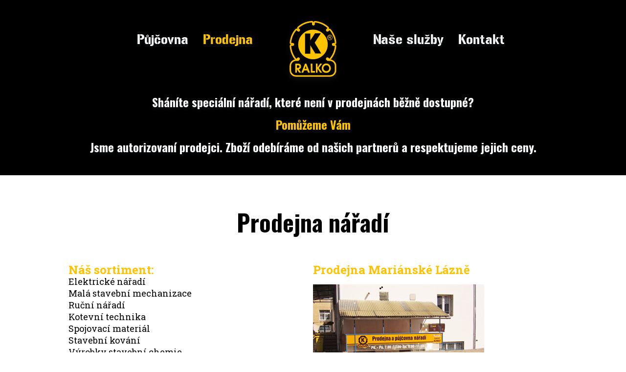

--- FILE ---
content_type: text/html; charset=UTF-8
request_url: https://ralko.cz/prodejna-naradi/
body_size: 4153
content:
<!DOCTYPE html><html lang="cs"><head><meta charset="utf-8"><meta name="viewport" content="width=device-width"><meta name="format-detection" content="telephone=no"><link rel="apple-touch-icon" sizes="180x180" href="https://ralko.cz/wp-content/themes/ralko/favicons/apple-touch-icon.png"><link rel="icon" type="image/png" sizes="32x32" href="https://ralko.cz/wp-content/themes/ralko/favicons/favicon-32x32.png"><link rel="icon" type="image/png" sizes="16x16" href="https://ralko.cz/wp-content/themes/ralko/favicons/favicon-16x16.png"><link rel="manifest" href="https://ralko.cz/wp-content/themes/ralko/favicons/site.webmanifest"><link rel="mask-icon" href="https://ralko.cz/wp-content/themes/ralko/favicons/safari-pinned-tab.svg" color="#5bbad5"><meta name="msapplication-TileColor" content="#da532c"><meta name="theme-color" content="#ffffff"><link href="https://fonts.googleapis.com/css?family=Oswald:700|Roboto+Slab:400,700&display=swap&subset=latin-ext" rel="stylesheet"><link media="all" href="https://ralko.cz/wp-content/cache/autoptimize/css/autoptimize_5a8c24a65cdbd6685403651171366c86.css" rel="stylesheet" /><title>Prodejna nářadí</title><meta name='robots' content='max-image-preview:large' /><link rel="alternate" title="oEmbed (JSON)" type="application/json+oembed" href="https://ralko.cz/wp-json/oembed/1.0/embed?url=https%3A%2F%2Fralko.cz%2Fprodejna-naradi%2F" /><link rel="alternate" title="oEmbed (XML)" type="text/xml+oembed" href="https://ralko.cz/wp-json/oembed/1.0/embed?url=https%3A%2F%2Fralko.cz%2Fprodejna-naradi%2F&#038;format=xml" /><style id='core-block-supports-inline-css' type='text/css'>.wp-container-core-columns-is-layout-9d6595d7{flex-wrap:nowrap;}
/*# sourceURL=core-block-supports-inline-css */</style> <script type="text/javascript" id="wpstg-global-js-extra">var wpstg = {"nonce":"3adb5e236e"};
//# sourceURL=wpstg-global-js-extra</script> <link rel="https://api.w.org/" href="https://ralko.cz/wp-json/" /><link rel="alternate" title="JSON" type="application/json" href="https://ralko.cz/wp-json/wp/v2/pages/9" /><link rel='shortlink' href='https://ralko.cz/?p=9' /> <noscript><style>.lazyload { display: none !important; }</style></noscript><link rel="canonical" href="https://ralko.cz/prodejna-naradi/" /><meta name="description" content="Jsme autorizovaní prodejci. Zboží odebíráme od našich partnerů a respektujeme jejich ceny." /><meta name="title" content="Prodejna nářadí" />  <script>(function(w,d,s,l,i){w[l]=w[l]||[];w[l].push({'gtm.start':
new Date().getTime(),event:'gtm.js'});var f=d.getElementsByTagName(s)[0],
j=d.createElement(s),dl=l!='dataLayer'?'&l='+l:'';j.async=true;j.src=
'https://www.googletagmanager.com/gtm.js?id='+i+dl;f.parentNode.insertBefore(j,f);
})(window,document,'script','dataLayer','GTM-TZMFMWV');</script> </head><body class="wp-singular page-template-default page page-id-9 wp-theme-ralko"> <noscript><iframe src="https://www.googletagmanager.com/ns.html?id=GTM-TZMFMWV"
height="0" width="0" style="display:none;visibility:hidden"></iframe></noscript><header class="header"><div class="top-bar js-top-bar"><div class="menu-wrapper"><div class="content content--regular"><ul class="menu menu--left" role="navigation"><li id="menu-item-17" class="menu-item menu-item-type-post_type menu-item-object-page menu-item-17"><a href="https://ralko.cz/pujcovna-naradi/">Půjčovna</a></li><li id="menu-item-18" class="menu-item menu-item-type-post_type menu-item-object-page current-menu-item page_item page-item-9 current_page_item menu-item-18"><a href="https://ralko.cz/prodejna-naradi/" aria-current="page">Prodejna</a></li></ul> <a href="https://ralko.cz" class="logo"> <img width="204" height="242" data-aspectratio="204/242" src="[data-uri]" data-src="https://ralko.cz/wp-content/uploads/2020/02/logo.svg" class="attachment-full size-full lazyload" alt="Ralko - logo" decoding="async" /> </a><ul class="menu menu--right" role="navigation"><li id="menu-item-20" class="menu-item menu-item-type-post_type menu-item-object-page menu-item-20"><a href="https://ralko.cz/sluzby/">Naše služby</a></li><li id="menu-item-19" class="menu-item menu-item-type-post_type menu-item-object-page menu-item-19"><a href="https://ralko.cz/kontakt/">Kontakt</a></li></ul><div class="mobile-menu-button js-mobile-menu-button"><span>MENU</span></div></div></div></div><div class="header-banner"><div class="content content--regular"><div class="header-banner__wrapper "><div class="header-banner__text"><p>Sháníte speciální nářadí, které není v prodejnách běžně dostupné?</p><p><span>Pomůžeme Vám</span></p><p>Jsme autorizovaní prodejci. Zboží odebíráme od našich partnerů a respektujeme jejich ceny.</p></div></div></div></div><div class="mobile-menu-outside-wrapper js-mobile-menu-outside-wrapper"><div class="mobile-menu-wrapper js-mobile-menu-wrapper"><div class="mobile-menu-controller"> <span>MENU</span> <span class="close-mobile-menu js-close-mobile-menu"></span></div><div class="mobile-menu"><ul><li class="menu-item menu-item-type-post_type menu-item-object-page menu-item-17"><a href="https://ralko.cz/pujcovna-naradi/">Půjčovna</a></li><li class="menu-item menu-item-type-post_type menu-item-object-page current-menu-item page_item page-item-9 current_page_item menu-item-18"><a href="https://ralko.cz/prodejna-naradi/" aria-current="page">Prodejna</a></li><li class="menu-item menu-item-type-post_type menu-item-object-page menu-item-20"><a href="https://ralko.cz/sluzby/">Naše služby</a></li><li class="menu-item menu-item-type-post_type menu-item-object-page menu-item-19"><a href="https://ralko.cz/kontakt/">Kontakt</a></li></ul></div></div></div></header><main class="main"><div class="section"><div class="content content--smaller"><h1 class="section-title section-title--center">Prodejna nářadí</h1><div class="global-style"><div class="wp-block-columns is-layout-flex wp-container-core-columns-is-layout-9d6595d7 wp-block-columns-is-layout-flex"><div class="wp-block-column is-layout-flow wp-block-column-is-layout-flow"><h4 class="wp-block-heading">Náš sortiment:</h4><ul class="wp-block-list"><li>Elektrické nářadí</li><li>Malá stavební mechanizace</li><li>Ruční nářadí</li><li>Kotevní technika</li><li>Spojovací materiál</li><li>Stavební kování</li><li>Výrobky stavební chemie</li><li>Brusivo, řezací a brusné kotouče</li><li>Vrtáky a příslušenství</li><li>Měřící technika</li><li>Ochranné pomůcky</li><li>Čistící stroje</li><li>Zahradní a lesnická technika</li><li>Výrobky z recyklovaného plastu</li><li>Diamantové kotouče</li></ul></div><div class="wp-block-column is-layout-flow wp-block-column-is-layout-flow"><h4 class="wp-block-heading">Prodejna Mariánské Lázně</h4><figure class="wp-block-image size-full"><img data-aspectratio="350/263" src="[data-uri]" fetchpriority="high" decoding="async" width="350" height="263" data-src="https://ralko.cz/wp-content/uploads/2020/02/snimek-015.jpg" alt="" class="wp-image-152 lazyload" data-srcset="https://ralko.cz/wp-content/uploads/2020/02/snimek-015.jpg 350w, https://ralko.cz/wp-content/uploads/2020/02/snimek-015-300x225.jpg 300w" sizes="(max-width: 350px) 100vw, 350px" /><noscript><img fetchpriority="high" decoding="async" width="350" height="263" src="https://ralko.cz/wp-content/uploads/2020/02/snimek-015.jpg" alt="" class="wp-image-152" srcset="https://ralko.cz/wp-content/uploads/2020/02/snimek-015.jpg 350w, https://ralko.cz/wp-content/uploads/2020/02/snimek-015-300x225.jpg 300w" sizes="(max-width: 350px) 100vw, 350px" /></noscript></figure><figure class="wp-block-image size-full"><img data-aspectratio="350/263" src="[data-uri]" decoding="async" width="350" height="263" data-src="https://ralko.cz/wp-content/uploads/2020/02/snimek-004.jpg" alt="" class="wp-image-150 lazyload" data-srcset="https://ralko.cz/wp-content/uploads/2020/02/snimek-004.jpg 350w, https://ralko.cz/wp-content/uploads/2020/02/snimek-004-300x225.jpg 300w" sizes="(max-width: 350px) 100vw, 350px" /><noscript><img decoding="async" width="350" height="263" src="https://ralko.cz/wp-content/uploads/2020/02/snimek-004.jpg" alt="" class="wp-image-150" srcset="https://ralko.cz/wp-content/uploads/2020/02/snimek-004.jpg 350w, https://ralko.cz/wp-content/uploads/2020/02/snimek-004-300x225.jpg 300w" sizes="(max-width: 350px) 100vw, 350px" /></noscript></figure></div></div></div></div></div></main><footer class="footer"><div class="content content--regular"><p class="copyright">Ralko © 2026, všechna práva vyhrazena</p></div></footer> <script type="speculationrules">{"prefetch":[{"source":"document","where":{"and":[{"href_matches":"/*"},{"not":{"href_matches":["/wp-*.php","/wp-admin/*","/wp-content/uploads/*","/wp-content/*","/wp-content/plugins/*","/wp-content/themes/ralko/*","/*\\?(.+)"]}},{"not":{"selector_matches":"a[rel~=\"nofollow\"]"}},{"not":{"selector_matches":".no-prefetch, .no-prefetch a"}}]},"eagerness":"conservative"}]}</script> <script id="wp-emoji-settings" type="application/json">{"baseUrl":"https://s.w.org/images/core/emoji/17.0.2/72x72/","ext":".png","svgUrl":"https://s.w.org/images/core/emoji/17.0.2/svg/","svgExt":".svg","source":{"concatemoji":"https://ralko.cz/wp-includes/js/wp-emoji-release.min.js?ver=6.9"}}</script> <script type="module">/*! This file is auto-generated */
const a=JSON.parse(document.getElementById("wp-emoji-settings").textContent),o=(window._wpemojiSettings=a,"wpEmojiSettingsSupports"),s=["flag","emoji"];function i(e){try{var t={supportTests:e,timestamp:(new Date).valueOf()};sessionStorage.setItem(o,JSON.stringify(t))}catch(e){}}function c(e,t,n){e.clearRect(0,0,e.canvas.width,e.canvas.height),e.fillText(t,0,0);t=new Uint32Array(e.getImageData(0,0,e.canvas.width,e.canvas.height).data);e.clearRect(0,0,e.canvas.width,e.canvas.height),e.fillText(n,0,0);const a=new Uint32Array(e.getImageData(0,0,e.canvas.width,e.canvas.height).data);return t.every((e,t)=>e===a[t])}function p(e,t){e.clearRect(0,0,e.canvas.width,e.canvas.height),e.fillText(t,0,0);var n=e.getImageData(16,16,1,1);for(let e=0;e<n.data.length;e++)if(0!==n.data[e])return!1;return!0}function u(e,t,n,a){switch(t){case"flag":return n(e,"\ud83c\udff3\ufe0f\u200d\u26a7\ufe0f","\ud83c\udff3\ufe0f\u200b\u26a7\ufe0f")?!1:!n(e,"\ud83c\udde8\ud83c\uddf6","\ud83c\udde8\u200b\ud83c\uddf6")&&!n(e,"\ud83c\udff4\udb40\udc67\udb40\udc62\udb40\udc65\udb40\udc6e\udb40\udc67\udb40\udc7f","\ud83c\udff4\u200b\udb40\udc67\u200b\udb40\udc62\u200b\udb40\udc65\u200b\udb40\udc6e\u200b\udb40\udc67\u200b\udb40\udc7f");case"emoji":return!a(e,"\ud83e\u1fac8")}return!1}function f(e,t,n,a){let r;const o=(r="undefined"!=typeof WorkerGlobalScope&&self instanceof WorkerGlobalScope?new OffscreenCanvas(300,150):document.createElement("canvas")).getContext("2d",{willReadFrequently:!0}),s=(o.textBaseline="top",o.font="600 32px Arial",{});return e.forEach(e=>{s[e]=t(o,e,n,a)}),s}function r(e){var t=document.createElement("script");t.src=e,t.defer=!0,document.head.appendChild(t)}a.supports={everything:!0,everythingExceptFlag:!0},new Promise(t=>{let n=function(){try{var e=JSON.parse(sessionStorage.getItem(o));if("object"==typeof e&&"number"==typeof e.timestamp&&(new Date).valueOf()<e.timestamp+604800&&"object"==typeof e.supportTests)return e.supportTests}catch(e){}return null}();if(!n){if("undefined"!=typeof Worker&&"undefined"!=typeof OffscreenCanvas&&"undefined"!=typeof URL&&URL.createObjectURL&&"undefined"!=typeof Blob)try{var e="postMessage("+f.toString()+"("+[JSON.stringify(s),u.toString(),c.toString(),p.toString()].join(",")+"));",a=new Blob([e],{type:"text/javascript"});const r=new Worker(URL.createObjectURL(a),{name:"wpTestEmojiSupports"});return void(r.onmessage=e=>{i(n=e.data),r.terminate(),t(n)})}catch(e){}i(n=f(s,u,c,p))}t(n)}).then(e=>{for(const n in e)a.supports[n]=e[n],a.supports.everything=a.supports.everything&&a.supports[n],"flag"!==n&&(a.supports.everythingExceptFlag=a.supports.everythingExceptFlag&&a.supports[n]);var t;a.supports.everythingExceptFlag=a.supports.everythingExceptFlag&&!a.supports.flag,a.supports.everything||((t=a.source||{}).concatemoji?r(t.concatemoji):t.wpemoji&&t.twemoji&&(r(t.twemoji),r(t.wpemoji)))});
//# sourceURL=https://ralko.cz/wp-includes/js/wp-emoji-loader.min.js</script> <script defer src="https://ralko.cz/wp-content/cache/autoptimize/js/autoptimize_8db002788eea80719adc1e2dcfc81c9e.js"></script></body></html>

--- FILE ---
content_type: text/css
request_url: https://ralko.cz/wp-content/cache/autoptimize/css/autoptimize_5a8c24a65cdbd6685403651171366c86.css
body_size: 9471
content:
img:is([sizes=auto i],[sizes^="auto," i]){contain-intrinsic-size:3000px 1500px}
img.wp-smiley,img.emoji{display:inline !important;border:none !important;box-shadow:none !important;height:1em !important;width:1em !important;margin:0 .07em !important;vertical-align:-.1em !important;background:0 0 !important;padding:0 !important}
:root{--wp-block-synced-color:#7a00df;--wp-block-synced-color--rgb:122,0,223;--wp-bound-block-color:var(--wp-block-synced-color);--wp-editor-canvas-background:#ddd;--wp-admin-theme-color:#007cba;--wp-admin-theme-color--rgb:0,124,186;--wp-admin-theme-color-darker-10:#006ba1;--wp-admin-theme-color-darker-10--rgb:0,107,160.5;--wp-admin-theme-color-darker-20:#005a87;--wp-admin-theme-color-darker-20--rgb:0,90,135;--wp-admin-border-width-focus:2px}@media (min-resolution:192dpi){:root{--wp-admin-border-width-focus:1.5px}}.wp-element-button{cursor:pointer}:root .has-very-light-gray-background-color{background-color:#eee}:root .has-very-dark-gray-background-color{background-color:#313131}:root .has-very-light-gray-color{color:#eee}:root .has-very-dark-gray-color{color:#313131}:root .has-vivid-green-cyan-to-vivid-cyan-blue-gradient-background{background:linear-gradient(135deg,#00d084,#0693e3)}:root .has-purple-crush-gradient-background{background:linear-gradient(135deg,#34e2e4,#4721fb 50%,#ab1dfe)}:root .has-hazy-dawn-gradient-background{background:linear-gradient(135deg,#faaca8,#dad0ec)}:root .has-subdued-olive-gradient-background{background:linear-gradient(135deg,#fafae1,#67a671)}:root .has-atomic-cream-gradient-background{background:linear-gradient(135deg,#fdd79a,#004a59)}:root .has-nightshade-gradient-background{background:linear-gradient(135deg,#330968,#31cdcf)}:root .has-midnight-gradient-background{background:linear-gradient(135deg,#020381,#2874fc)}:root{--wp--preset--font-size--normal:16px;--wp--preset--font-size--huge:42px}.has-regular-font-size{font-size:1em}.has-larger-font-size{font-size:2.625em}.has-normal-font-size{font-size:var(--wp--preset--font-size--normal)}.has-huge-font-size{font-size:var(--wp--preset--font-size--huge)}.has-text-align-center{text-align:center}.has-text-align-left{text-align:left}.has-text-align-right{text-align:right}.has-fit-text{white-space:nowrap!important}#end-resizable-editor-section{display:none}.aligncenter{clear:both}.items-justified-left{justify-content:flex-start}.items-justified-center{justify-content:center}.items-justified-right{justify-content:flex-end}.items-justified-space-between{justify-content:space-between}.screen-reader-text{border:0;clip-path:inset(50%);height:1px;margin:-1px;overflow:hidden;padding:0;position:absolute;width:1px;word-wrap:normal!important}.screen-reader-text:focus{background-color:#ddd;clip-path:none;color:#444;display:block;font-size:1em;height:auto;left:5px;line-height:normal;padding:15px 23px 14px;text-decoration:none;top:5px;width:auto;z-index:100000}html :where(.has-border-color){border-style:solid}html :where([style*=border-top-color]){border-top-style:solid}html :where([style*=border-right-color]){border-right-style:solid}html :where([style*=border-bottom-color]){border-bottom-style:solid}html :where([style*=border-left-color]){border-left-style:solid}html :where([style*=border-width]){border-style:solid}html :where([style*=border-top-width]){border-top-style:solid}html :where([style*=border-right-width]){border-right-style:solid}html :where([style*=border-bottom-width]){border-bottom-style:solid}html :where([style*=border-left-width]){border-left-style:solid}html :where(img[class*=wp-image-]){height:auto;max-width:100%}:where(figure){margin:0 0 1em}html :where(.is-position-sticky){--wp-admin--admin-bar--position-offset:var(--wp-admin--admin-bar--height,0px)}@media screen and (max-width:600px){html :where(.is-position-sticky){--wp-admin--admin-bar--position-offset:0px}}
h1:where(.wp-block-heading).has-background,h2:where(.wp-block-heading).has-background,h3:where(.wp-block-heading).has-background,h4:where(.wp-block-heading).has-background,h5:where(.wp-block-heading).has-background,h6:where(.wp-block-heading).has-background{padding:1.25em 2.375em}h1.has-text-align-left[style*=writing-mode]:where([style*=vertical-lr]),h1.has-text-align-right[style*=writing-mode]:where([style*=vertical-rl]),h2.has-text-align-left[style*=writing-mode]:where([style*=vertical-lr]),h2.has-text-align-right[style*=writing-mode]:where([style*=vertical-rl]),h3.has-text-align-left[style*=writing-mode]:where([style*=vertical-lr]),h3.has-text-align-right[style*=writing-mode]:where([style*=vertical-rl]),h4.has-text-align-left[style*=writing-mode]:where([style*=vertical-lr]),h4.has-text-align-right[style*=writing-mode]:where([style*=vertical-rl]),h5.has-text-align-left[style*=writing-mode]:where([style*=vertical-lr]),h5.has-text-align-right[style*=writing-mode]:where([style*=vertical-rl]),h6.has-text-align-left[style*=writing-mode]:where([style*=vertical-lr]),h6.has-text-align-right[style*=writing-mode]:where([style*=vertical-rl]){rotate:180deg}
.wp-block-image>a,.wp-block-image>figure>a{display:inline-block}.wp-block-image img{box-sizing:border-box;height:auto;max-width:100%;vertical-align:bottom}@media not (prefers-reduced-motion){.wp-block-image img.hide{visibility:hidden}.wp-block-image img.show{animation:show-content-image .4s}}.wp-block-image[style*=border-radius] img,.wp-block-image[style*=border-radius]>a{border-radius:inherit}.wp-block-image.has-custom-border img{box-sizing:border-box}.wp-block-image.aligncenter{text-align:center}.wp-block-image.alignfull>a,.wp-block-image.alignwide>a{width:100%}.wp-block-image.alignfull img,.wp-block-image.alignwide img{height:auto;width:100%}.wp-block-image .aligncenter,.wp-block-image .alignleft,.wp-block-image .alignright,.wp-block-image.aligncenter,.wp-block-image.alignleft,.wp-block-image.alignright{display:table}.wp-block-image .aligncenter>figcaption,.wp-block-image .alignleft>figcaption,.wp-block-image .alignright>figcaption,.wp-block-image.aligncenter>figcaption,.wp-block-image.alignleft>figcaption,.wp-block-image.alignright>figcaption{caption-side:bottom;display:table-caption}.wp-block-image .alignleft{float:left;margin:.5em 1em .5em 0}.wp-block-image .alignright{float:right;margin:.5em 0 .5em 1em}.wp-block-image .aligncenter{margin-left:auto;margin-right:auto}.wp-block-image :where(figcaption){margin-bottom:1em;margin-top:.5em}.wp-block-image.is-style-circle-mask img{border-radius:9999px}@supports ((-webkit-mask-image:none) or (mask-image:none)) or (-webkit-mask-image:none){.wp-block-image.is-style-circle-mask img{border-radius:0;-webkit-mask-image:url('data:image/svg+xml;utf8,<svg viewBox="0 0 100 100" xmlns="http://www.w3.org/2000/svg"><circle cx="50" cy="50" r="50"/></svg>');mask-image:url('data:image/svg+xml;utf8,<svg viewBox="0 0 100 100" xmlns="http://www.w3.org/2000/svg"><circle cx="50" cy="50" r="50"/></svg>');mask-mode:alpha;-webkit-mask-position:center;mask-position:center;-webkit-mask-repeat:no-repeat;mask-repeat:no-repeat;-webkit-mask-size:contain;mask-size:contain}}:root :where(.wp-block-image.is-style-rounded img,.wp-block-image .is-style-rounded img){border-radius:9999px}.wp-block-image figure{margin:0}.wp-lightbox-container{display:flex;flex-direction:column;position:relative}.wp-lightbox-container img{cursor:zoom-in}.wp-lightbox-container img:hover+button{opacity:1}.wp-lightbox-container button{align-items:center;backdrop-filter:blur(16px) saturate(180%);background-color:#5a5a5a40;border:none;border-radius:4px;cursor:zoom-in;display:flex;height:20px;justify-content:center;opacity:0;padding:0;position:absolute;right:16px;text-align:center;top:16px;width:20px;z-index:100}@media not (prefers-reduced-motion){.wp-lightbox-container button{transition:opacity .2s ease}}.wp-lightbox-container button:focus-visible{outline:3px auto #5a5a5a40;outline:3px auto -webkit-focus-ring-color;outline-offset:3px}.wp-lightbox-container button:hover{cursor:pointer;opacity:1}.wp-lightbox-container button:focus{opacity:1}.wp-lightbox-container button:focus,.wp-lightbox-container button:hover,.wp-lightbox-container button:not(:hover):not(:active):not(.has-background){background-color:#5a5a5a40;border:none}.wp-lightbox-overlay{box-sizing:border-box;cursor:zoom-out;height:100vh;left:0;overflow:hidden;position:fixed;top:0;visibility:hidden;width:100%;z-index:100000}.wp-lightbox-overlay .close-button{align-items:center;cursor:pointer;display:flex;justify-content:center;min-height:40px;min-width:40px;padding:0;position:absolute;right:calc(env(safe-area-inset-right) + 16px);top:calc(env(safe-area-inset-top) + 16px);z-index:5000000}.wp-lightbox-overlay .close-button:focus,.wp-lightbox-overlay .close-button:hover,.wp-lightbox-overlay .close-button:not(:hover):not(:active):not(.has-background){background:0 0;border:none}.wp-lightbox-overlay .lightbox-image-container{height:var(--wp--lightbox-container-height);left:50%;overflow:hidden;position:absolute;top:50%;transform:translate(-50%,-50%);transform-origin:top left;width:var(--wp--lightbox-container-width);z-index:9999999999}.wp-lightbox-overlay .wp-block-image{align-items:center;box-sizing:border-box;display:flex;height:100%;justify-content:center;margin:0;position:relative;transform-origin:0 0;width:100%;z-index:3000000}.wp-lightbox-overlay .wp-block-image img{height:var(--wp--lightbox-image-height);min-height:var(--wp--lightbox-image-height);min-width:var(--wp--lightbox-image-width);width:var(--wp--lightbox-image-width)}.wp-lightbox-overlay .wp-block-image figcaption{display:none}.wp-lightbox-overlay button{background:0 0;border:none}.wp-lightbox-overlay .scrim{background-color:#fff;height:100%;opacity:.9;position:absolute;width:100%;z-index:2000000}.wp-lightbox-overlay.active{visibility:visible}@media not (prefers-reduced-motion){.wp-lightbox-overlay.active{animation:turn-on-visibility .25s both}.wp-lightbox-overlay.active img{animation:turn-on-visibility .35s both}.wp-lightbox-overlay.show-closing-animation:not(.active){animation:turn-off-visibility .35s both}.wp-lightbox-overlay.show-closing-animation:not(.active) img{animation:turn-off-visibility .25s both}.wp-lightbox-overlay.zoom.active{animation:none;opacity:1;visibility:visible}.wp-lightbox-overlay.zoom.active .lightbox-image-container{animation:lightbox-zoom-in .4s}.wp-lightbox-overlay.zoom.active .lightbox-image-container img{animation:none}.wp-lightbox-overlay.zoom.active .scrim{animation:turn-on-visibility .4s forwards}.wp-lightbox-overlay.zoom.show-closing-animation:not(.active){animation:none}.wp-lightbox-overlay.zoom.show-closing-animation:not(.active) .lightbox-image-container{animation:lightbox-zoom-out .4s}.wp-lightbox-overlay.zoom.show-closing-animation:not(.active) .lightbox-image-container img{animation:none}.wp-lightbox-overlay.zoom.show-closing-animation:not(.active) .scrim{animation:turn-off-visibility .4s forwards}}@keyframes show-content-image{0%{visibility:hidden}99%{visibility:hidden}to{visibility:visible}}@keyframes turn-on-visibility{0%{opacity:0}to{opacity:1}}@keyframes turn-off-visibility{0%{opacity:1;visibility:visible}99%{opacity:0;visibility:visible}to{opacity:0;visibility:hidden}}@keyframes lightbox-zoom-in{0%{transform:translate(calc((-100vw + var(--wp--lightbox-scrollbar-width))/2 + var(--wp--lightbox-initial-left-position)),calc(-50vh + var(--wp--lightbox-initial-top-position))) scale(var(--wp--lightbox-scale))}to{transform:translate(-50%,-50%) scale(1)}}@keyframes lightbox-zoom-out{0%{transform:translate(-50%,-50%) scale(1);visibility:visible}99%{visibility:visible}to{transform:translate(calc((-100vw + var(--wp--lightbox-scrollbar-width))/2 + var(--wp--lightbox-initial-left-position)),calc(-50vh + var(--wp--lightbox-initial-top-position))) scale(var(--wp--lightbox-scale));visibility:hidden}}
ol,ul{box-sizing:border-box}:root :where(.wp-block-list.has-background){padding:1.25em 2.375em}
.wp-block-columns{box-sizing:border-box;display:flex;flex-wrap:wrap!important}@media (min-width:782px){.wp-block-columns{flex-wrap:nowrap!important}}.wp-block-columns{align-items:normal!important}.wp-block-columns.are-vertically-aligned-top{align-items:flex-start}.wp-block-columns.are-vertically-aligned-center{align-items:center}.wp-block-columns.are-vertically-aligned-bottom{align-items:flex-end}@media (max-width:781px){.wp-block-columns:not(.is-not-stacked-on-mobile)>.wp-block-column{flex-basis:100%!important}}@media (min-width:782px){.wp-block-columns:not(.is-not-stacked-on-mobile)>.wp-block-column{flex-basis:0;flex-grow:1}.wp-block-columns:not(.is-not-stacked-on-mobile)>.wp-block-column[style*=flex-basis]{flex-grow:0}}.wp-block-columns.is-not-stacked-on-mobile{flex-wrap:nowrap!important}.wp-block-columns.is-not-stacked-on-mobile>.wp-block-column{flex-basis:0;flex-grow:1}.wp-block-columns.is-not-stacked-on-mobile>.wp-block-column[style*=flex-basis]{flex-grow:0}:where(.wp-block-columns){margin-bottom:1.75em}:where(.wp-block-columns.has-background){padding:1.25em 2.375em}.wp-block-column{flex-grow:1;min-width:0;overflow-wrap:break-word;word-break:break-word}.wp-block-column.is-vertically-aligned-top{align-self:flex-start}.wp-block-column.is-vertically-aligned-center{align-self:center}.wp-block-column.is-vertically-aligned-bottom{align-self:flex-end}.wp-block-column.is-vertically-aligned-stretch{align-self:stretch}.wp-block-column.is-vertically-aligned-bottom,.wp-block-column.is-vertically-aligned-center,.wp-block-column.is-vertically-aligned-top{width:100%}
.is-small-text{font-size:.875em}.is-regular-text{font-size:1em}.is-large-text{font-size:2.25em}.is-larger-text{font-size:3em}.has-drop-cap:not(:focus):first-letter {float:left;font-size:8.4em;font-style:normal;font-weight:100;line-height:.68;margin:.05em .1em 0 0;text-transform:uppercase}body.rtl .has-drop-cap:not(:focus):first-letter {float:none;margin-left:.1em}p.has-drop-cap.has-background{overflow:hidden}:root :where(p.has-background){padding:1.25em 2.375em}:where(p.has-text-color:not(.has-link-color)) a{color:inherit}p.has-text-align-left[style*="writing-mode:vertical-lr"],p.has-text-align-right[style*="writing-mode:vertical-rl"]{rotate:180deg}
:root{--wp--preset--aspect-ratio--square:1;--wp--preset--aspect-ratio--4-3:4/3;--wp--preset--aspect-ratio--3-4:3/4;--wp--preset--aspect-ratio--3-2:3/2;--wp--preset--aspect-ratio--2-3:2/3;--wp--preset--aspect-ratio--16-9:16/9;--wp--preset--aspect-ratio--9-16:9/16;--wp--preset--color--black:#000;--wp--preset--color--cyan-bluish-gray:#abb8c3;--wp--preset--color--white:#fff;--wp--preset--color--pale-pink:#f78da7;--wp--preset--color--vivid-red:#cf2e2e;--wp--preset--color--luminous-vivid-orange:#ff6900;--wp--preset--color--luminous-vivid-amber:#fcb900;--wp--preset--color--light-green-cyan:#7bdcb5;--wp--preset--color--vivid-green-cyan:#00d084;--wp--preset--color--pale-cyan-blue:#8ed1fc;--wp--preset--color--vivid-cyan-blue:#0693e3;--wp--preset--color--vivid-purple:#9b51e0;--wp--preset--gradient--vivid-cyan-blue-to-vivid-purple:linear-gradient(135deg,#0693e3 0%,#9b51e0 100%);--wp--preset--gradient--light-green-cyan-to-vivid-green-cyan:linear-gradient(135deg,#7adcb4 0%,#00d082 100%);--wp--preset--gradient--luminous-vivid-amber-to-luminous-vivid-orange:linear-gradient(135deg,#fcb900 0%,#ff6900 100%);--wp--preset--gradient--luminous-vivid-orange-to-vivid-red:linear-gradient(135deg,#ff6900 0%,#cf2e2e 100%);--wp--preset--gradient--very-light-gray-to-cyan-bluish-gray:linear-gradient(135deg,#eee 0%,#a9b8c3 100%);--wp--preset--gradient--cool-to-warm-spectrum:linear-gradient(135deg,#4aeadc 0%,#9778d1 20%,#cf2aba 40%,#ee2c82 60%,#fb6962 80%,#fef84c 100%);--wp--preset--gradient--blush-light-purple:linear-gradient(135deg,#ffceec 0%,#9896f0 100%);--wp--preset--gradient--blush-bordeaux:linear-gradient(135deg,#fecda5 0%,#fe2d2d 50%,#6b003e 100%);--wp--preset--gradient--luminous-dusk:linear-gradient(135deg,#ffcb70 0%,#c751c0 50%,#4158d0 100%);--wp--preset--gradient--pale-ocean:linear-gradient(135deg,#fff5cb 0%,#b6e3d4 50%,#33a7b5 100%);--wp--preset--gradient--electric-grass:linear-gradient(135deg,#caf880 0%,#71ce7e 100%);--wp--preset--gradient--midnight:linear-gradient(135deg,#020381 0%,#2874fc 100%);--wp--preset--font-size--small:13px;--wp--preset--font-size--medium:20px;--wp--preset--font-size--large:36px;--wp--preset--font-size--x-large:42px;--wp--preset--spacing--20:.44rem;--wp--preset--spacing--30:.67rem;--wp--preset--spacing--40:1rem;--wp--preset--spacing--50:1.5rem;--wp--preset--spacing--60:2.25rem;--wp--preset--spacing--70:3.38rem;--wp--preset--spacing--80:5.06rem;--wp--preset--shadow--natural:6px 6px 9px rgba(0,0,0,.2);--wp--preset--shadow--deep:12px 12px 50px rgba(0,0,0,.4);--wp--preset--shadow--sharp:6px 6px 0px rgba(0,0,0,.2);--wp--preset--shadow--outlined:6px 6px 0px -3px #fff,6px 6px #000;--wp--preset--shadow--crisp:6px 6px 0px #000}:where(.is-layout-flex){gap:.5em}:where(.is-layout-grid){gap:.5em}body .is-layout-flex{display:flex}.is-layout-flex{flex-wrap:wrap;align-items:center}.is-layout-flex>:is(*,div){margin:0}body .is-layout-grid{display:grid}.is-layout-grid>:is(*,div){margin:0}:where(.wp-block-columns.is-layout-flex){gap:2em}:where(.wp-block-columns.is-layout-grid){gap:2em}:where(.wp-block-post-template.is-layout-flex){gap:1.25em}:where(.wp-block-post-template.is-layout-grid){gap:1.25em}.has-black-color{color:var(--wp--preset--color--black) !important}.has-cyan-bluish-gray-color{color:var(--wp--preset--color--cyan-bluish-gray) !important}.has-white-color{color:var(--wp--preset--color--white) !important}.has-pale-pink-color{color:var(--wp--preset--color--pale-pink) !important}.has-vivid-red-color{color:var(--wp--preset--color--vivid-red) !important}.has-luminous-vivid-orange-color{color:var(--wp--preset--color--luminous-vivid-orange) !important}.has-luminous-vivid-amber-color{color:var(--wp--preset--color--luminous-vivid-amber) !important}.has-light-green-cyan-color{color:var(--wp--preset--color--light-green-cyan) !important}.has-vivid-green-cyan-color{color:var(--wp--preset--color--vivid-green-cyan) !important}.has-pale-cyan-blue-color{color:var(--wp--preset--color--pale-cyan-blue) !important}.has-vivid-cyan-blue-color{color:var(--wp--preset--color--vivid-cyan-blue) !important}.has-vivid-purple-color{color:var(--wp--preset--color--vivid-purple) !important}.has-black-background-color{background-color:var(--wp--preset--color--black) !important}.has-cyan-bluish-gray-background-color{background-color:var(--wp--preset--color--cyan-bluish-gray) !important}.has-white-background-color{background-color:var(--wp--preset--color--white) !important}.has-pale-pink-background-color{background-color:var(--wp--preset--color--pale-pink) !important}.has-vivid-red-background-color{background-color:var(--wp--preset--color--vivid-red) !important}.has-luminous-vivid-orange-background-color{background-color:var(--wp--preset--color--luminous-vivid-orange) !important}.has-luminous-vivid-amber-background-color{background-color:var(--wp--preset--color--luminous-vivid-amber) !important}.has-light-green-cyan-background-color{background-color:var(--wp--preset--color--light-green-cyan) !important}.has-vivid-green-cyan-background-color{background-color:var(--wp--preset--color--vivid-green-cyan) !important}.has-pale-cyan-blue-background-color{background-color:var(--wp--preset--color--pale-cyan-blue) !important}.has-vivid-cyan-blue-background-color{background-color:var(--wp--preset--color--vivid-cyan-blue) !important}.has-vivid-purple-background-color{background-color:var(--wp--preset--color--vivid-purple) !important}.has-black-border-color{border-color:var(--wp--preset--color--black) !important}.has-cyan-bluish-gray-border-color{border-color:var(--wp--preset--color--cyan-bluish-gray) !important}.has-white-border-color{border-color:var(--wp--preset--color--white) !important}.has-pale-pink-border-color{border-color:var(--wp--preset--color--pale-pink) !important}.has-vivid-red-border-color{border-color:var(--wp--preset--color--vivid-red) !important}.has-luminous-vivid-orange-border-color{border-color:var(--wp--preset--color--luminous-vivid-orange) !important}.has-luminous-vivid-amber-border-color{border-color:var(--wp--preset--color--luminous-vivid-amber) !important}.has-light-green-cyan-border-color{border-color:var(--wp--preset--color--light-green-cyan) !important}.has-vivid-green-cyan-border-color{border-color:var(--wp--preset--color--vivid-green-cyan) !important}.has-pale-cyan-blue-border-color{border-color:var(--wp--preset--color--pale-cyan-blue) !important}.has-vivid-cyan-blue-border-color{border-color:var(--wp--preset--color--vivid-cyan-blue) !important}.has-vivid-purple-border-color{border-color:var(--wp--preset--color--vivid-purple) !important}.has-vivid-cyan-blue-to-vivid-purple-gradient-background{background:var(--wp--preset--gradient--vivid-cyan-blue-to-vivid-purple) !important}.has-light-green-cyan-to-vivid-green-cyan-gradient-background{background:var(--wp--preset--gradient--light-green-cyan-to-vivid-green-cyan) !important}.has-luminous-vivid-amber-to-luminous-vivid-orange-gradient-background{background:var(--wp--preset--gradient--luminous-vivid-amber-to-luminous-vivid-orange) !important}.has-luminous-vivid-orange-to-vivid-red-gradient-background{background:var(--wp--preset--gradient--luminous-vivid-orange-to-vivid-red) !important}.has-very-light-gray-to-cyan-bluish-gray-gradient-background{background:var(--wp--preset--gradient--very-light-gray-to-cyan-bluish-gray) !important}.has-cool-to-warm-spectrum-gradient-background{background:var(--wp--preset--gradient--cool-to-warm-spectrum) !important}.has-blush-light-purple-gradient-background{background:var(--wp--preset--gradient--blush-light-purple) !important}.has-blush-bordeaux-gradient-background{background:var(--wp--preset--gradient--blush-bordeaux) !important}.has-luminous-dusk-gradient-background{background:var(--wp--preset--gradient--luminous-dusk) !important}.has-pale-ocean-gradient-background{background:var(--wp--preset--gradient--pale-ocean) !important}.has-electric-grass-gradient-background{background:var(--wp--preset--gradient--electric-grass) !important}.has-midnight-gradient-background{background:var(--wp--preset--gradient--midnight) !important}.has-small-font-size{font-size:var(--wp--preset--font-size--small) !important}.has-medium-font-size{font-size:var(--wp--preset--font-size--medium) !important}.has-large-font-size{font-size:var(--wp--preset--font-size--large) !important}.has-x-large-font-size{font-size:var(--wp--preset--font-size--x-large) !important}:where(.wp-block-columns.is-layout-flex){gap:2em}:where(.wp-block-columns.is-layout-grid){gap:2em}
/*! This file is auto-generated */
.wp-block-button__link{color:#fff;background-color:#32373c;border-radius:9999px;box-shadow:none;text-decoration:none;padding:calc(.667em + 2px) calc(1.333em + 2px);font-size:1.125em}.wp-block-file__button{background:#32373c;color:#fff;text-decoration:none}
.lazyload:not(.blurhash),.lazyloading:not(.blurhash),.lazyloadnative:not(.blurhash){opacity:0}.blurhashed,.lazyloaded{transition:opacity .3s;opacity:1}
span.wpml-nodis{display:none !important}span.wpml-rtl{unicode-bidi:bidi-override !important;direction:rtl !important;display:inline !important}span.wpml-rtl span.wpml-sd,span.wpmt-nrtl span.wpml-sd{display:inline !important;padding-left:0 !important}span.wpmt-nrtl{word-break:break-all !important}.wpml-encoded{position:relative;margin-top:-.3em;z-index:1000;color:green}
@font-face{font-family:'Gunplay';src:url(//ralko.cz/wp-content/themes/ralko/css/../fonts/gunplay.woff) format('woff'),url(//ralko.cz/wp-content/themes/ralko/css/../fonts/gunplay.woff2) format('woff2')}h1,h2,h3,h4,h5,h6,ul,li,a,input,textarea,p,body,span{margin:0;padding:0}img{border:none}ul li{list-style:none}a{text-decoration:none;box-sizing:border-box}a,svg,path{transition:all .15s ease-in-out}div,article,section,img,main,input,textarea{box-sizing:border-box;display:block}input,textarea,img,a,option,select,button,div{outline:none}img{max-width:100%;height:auto;display:block}html{font-size:10px;font-family:'Roboto Slab',serif;font-weight:300}body{font-size:1.8rem;color:#000;text-rendering:optimizeLegibility;-webkit-font-smoothing:antialiased;background-color:#fff}p{line-height:1.5em}.content{width:100%;padding:0 4rem;margin:0 auto;position:relative;z-index:2}.content--regular{max-width:calc(1200px + 8rem)}.content--smaller{max-width:calc(1000px + 8rem)}.content--big{max-width:calc(1360px + 8rem)}.section{padding:6rem 0;position:relative}.section--background{background:#f8f8f8}.section--background-darker{background:#e9e9e9}.section--background-darker:after{content:"";position:absolute;left:0;right:0;bottom:-1.5rem;height:5rem;background:#e9e9e9;transform:skewY(-.5deg);z-index:2}.section--services{padding-top:2rem}.section--services:after{content:"";position:absolute;left:0;top:0;right:0;bottom:50%;background-color:#f8f8f8}.section--services:before{content:"";position:absolute;left:0;top:50%;right:0;bottom:0;background:url(//ralko.cz/wp-content/themes/ralko/css/../img/background.svg) center top/100% auto no-repeat}.section--partners{margin-top:-26rem;padding-top:26rem}.section--first{padding-top:6rem;padding-bottom:0}.section-title{font-family:'Oswald',sans-serif;font-weight:700;font-size:4.8rem;color:#000;margin-bottom:5rem}.section-title--center{text-align:center}.section-title--white{color:#fff}.section-title--no-margin{margin-top:0;margin-bottom:0}.section-subheading{font-size:2rem;margin-bottom:2rem;display:block}.section-subheading--center{text-align:center}.absolute-image{position:absolute;left:0;top:0;width:100%;height:100%;object-fit:cover;object-position:center}.two-columns{display:flex;margin:-3rem}.two-columns--center{align-items:center}.two-columns .column{flex-basis:calc(50% - 6rem);margin:3rem}.button{display:inline-block;padding:1.2rem 2.5rem;font-family:'Oswald',sans-serif;font-weight:700;font-size:1.6rem;text-transform:uppercase;border-radius:.3rem;border:none;transition:all .15s ease-in-out;cursor:pointer}.button--white{background-color:#fff;color:#000}.button--white:hover{background-color:#fdc300}.button--yellow{background-color:#fdc300;color:#000}.button--yellow:hover{background-color:#000;color:#fff}.global-style>*:first-child{margin-top:0 !important}.global-style>*:last-child{margin-bottom:0 !important}.global-style p{margin:2rem 0}.global-style p a,.global-style li a,.global-style table a{color:#fdc300;text-decoration:underline}.global-style p a:hover,.global-style li a:hover,.global-style table a:hover{text-decoration:none}.global-style p a,.global-style li a,.global-style table a,.global-style .wp-block-file a{color:#fdc300;text-decoration:underline}.global-style p a:hover,.global-style li a:hover,.global-style table a:hover,.global-style .wp-block-file a:hover{text-decoration:none}.global-style .has-medium-font-size{font-size:2.2rem}.global-style p{margin:2rem 0;font-size:1.6rem;line-height:1.5em}.global-style hr{border:0;height:1px;background:#000;clear:both;margin:2rem 0}.global-style h2,.global-style h3,.global-style h4,.global-style h5{color:#fdc300;line-height:1em}.global-style h2{font-size:3.2rem;margin:3rem 0}.global-style h3{font-size:2.8rem;margin:2.5rem 0}.global-style h4{font-size:2.4rem}.global-style ol:not([class]),.global-style ul:not([class]){counter-reset:item;list-style:none;line-height:2.1rem;margin:2rem 0;font-size:1.6rem;padding-left:0}.global-style ol:not([class]) li,.global-style ul:not([class]) li{padding-left:2.4rem;position:relative;line-height:1.5em;text-align:justify}.global-style ol:not([class]) li:not(:last-of-type),.global-style ul:not([class]) li:not(:last-of-type){padding-bottom:.8rem}.global-style ul:not([class]) li:before{content:'';width:.3rem;height:.3rem;border-radius:.3rem;position:absolute;left:0;top:.8rem;border-width:.3rem;border-style:solid}.global-style ul li:before{border-color:#fdc300}.global-style ol li:before{color:#fdc300}.global-style ol:not([class]) li{padding-left:2rem}.global-style ol:not([class]) li:before{counter-increment:item;content:counter(item) '. ';font-weight:700;display:inline-block;position:absolute;left:0;z-index:2}.admin-bar .top-bar{top:32px}.top-bar{position:fixed;left:0;top:0;width:100%;z-index:99;transition:all .15s ease-in-out;transition-duration:.3s;opacity:1;visibility:visible}.top-bar.smaller{background:#000}.top-bar.smaller .logo{padding-top:0}.top-bar.smaller .logo img{height:8rem;top:0}.top-bar.smaller .content{margin-top:-2rem;margin-bottom:-2rem}.top-bar.hidden{opacity:0;visibility:hidden}.menu-wrapper{color:#fff;padding:1rem 0;text-align:center}.menu-wrapper .content{display:flex;align-items:center;justify-content:center;transition:all .15s ease-in-out}.menu{text-align:center;flex-basis:50%}.menu--left{text-align:right}.menu--right{text-align:left}.menu li{display:inline-block}.menu li.current-menu-item a{color:#fdc300}.menu a{display:block;padding:.5rem 1.5rem;font-size:2.8rem;color:#fff;text-shadow:0 .4rem .6rem rgba(22,28,35,.6);font-family:'Gunplay'}.menu a:hover{color:#fdc300}.logo{position:relative;top:2rem;padding:0 6rem 0}.logo img{height:14rem;width:auto;transition:all .15s ease-in-out;transition-duration:.3s;filter:drop-shadow(0 .4rem .6rem rgba(22,28,35,.6))}.header-banner{position:relative;background:#000}.header-banner:after{content:"";position:absolute;left:0;top:0;width:100%;height:100%;background:linear-gradient(to bottom,rgba(0,0,0,.7) 0%,rgba(0,0,0,0) 60%)}.header-banner__wrapper{min-height:30rem;display:flex;align-items:center;padding-top:15rem}.header-banner__wrapper--hp{min-height:50rem}.header-banner__title{font-size:6rem;line-height:1.2em;font-family:'Oswald',sans-serif;font-weight:700;color:#fff;text-shadow:0 .4rem .6rem rgba(22,28,35,.6);text-align:center;margin:0 auto;padding:4rem 0}.header-banner__title span{color:#fdc300}.header-banner__text{font-size:2.4rem;font-family:'Oswald',sans-serif;font-weight:700;color:#fff;text-shadow:0 .4rem .6rem rgba(22,28,35,.6);max-width:100rem;margin:0 auto;text-align:center;padding:4rem 0}.header-banner__text p:not(:last-of-type){margin-bottom:1rem}.header-banner__text span{color:#fdc300}.catalogues{display:flex;justify-content:center;margin:-2rem}.catalogue{margin:2rem;flex-basis:calc(33.33% - 4rem);position:relative;text-align:center;box-shadow:0 1rem 3rem rgba(22,28,35,.1)}.catalogue__inside-wrapper{position:relative;z-index:2;display:flex;justify-content:space-between;flex-direction:column;min-height:48rem;padding:4rem}.catalogue__info-wrapper{padding:3rem 0}.catalogue__title{font-size:2.8rem;font-family:'Oswald',sans-serif;font-weight:700;color:#000;padding:.3rem 1rem;display:inline-block;background:#fdc300;text-transform:uppercase}.catalogue__text{font-size:2rem;color:#fff;font-family:'Oswald',sans-serif;font-weight:700;background-color:#000;display:inline-block;padding:.3rem 1rem;margin-top:3rem}.catalogue__logo-wrapper{text-align:center}.catalogue__logo-wrapper img{margin:0 auto;max-width:20rem}.info-line{margin-top:4rem;z-index:5;position:relative}.info-line__flex{display:flex;justify-content:space-between;align-items:center}.info-line__inside-wrapper{position:relative;padding:2rem 3rem}.info-line__inside-wrapper:before{content:"";position:absolute;left:0;top:0;right:0;bottom:0;background-color:rgba(11,20,31,.8);z-index:1}.info-line__inside-wrapper p{font-family:'Oswald',sans-serif;font-weight:700;color:#fff;text-align:center;font-size:2rem;position:relative;z-index:2}.info-line__inside-wrapper .button{z-index:2;margin-left:4rem}.services{display:flex;align-items:center}.services--page-service{flex-wrap:wrap;align-items:stretch;margin:-2rem;padding-top:0}.services--page-service .service{flex-basis:calc(50% - 4rem);margin:2rem;background:#fff}.services--page-service .service--big{flex-basis:calc(100% - 4rem);background-color:#fdc300}.services--page-service .service__title{font-size:2.8rem}.services--page-service .service__title br{display:none}.services--page-service a.service:hover{box-shadow:0 1rem 3rem rgba(22,28,35,.1)}a.service:hover .service__title{color:#fdc300}.service{padding:3rem;flex-basis:20%;min-width:16rem;box-sizing:border-box}.service__icon{width:100%;height:8rem;display:flex;align-items:center;justify-content:center}.service__icon img{max-width:8rem;max-height:8rem}.service__title{font-family:'Oswald',sans-serif;font-weight:700;font-style:2rem;text-align:center;color:#000;transition:all .15s ease-in-out;margin-top:3rem;line-height:1.2em}.service__description{text-align:center;color:#000;max-width:60rem;margin:0 auto;margin-top:3rem}.service--big{background-color:#fdc300;flex-basis:25%}.service--big .service__icon{height:13rem}.service--big .service__icon img{max-width:13rem;max-height:13rem}.service--big .service__title{font-size:2.8rem}.service--big:hover{background-color:#fdc300;box-shadow:0 1rem 3rem rgba(22,28,35,.1)}.service--big:hover .service__title{color:#fff !important}.choose-outer-wrapper{text-align:center}.choose-contact-wrapper{display:inline-block;margin:0 auto}.choose-contact{display:flex;justify-content:center;padding:.2rem .5rem;background-color:#000;position:relative}.choose-contact__item{font-family:'Oswald',sans-serif;font-weight:700;font-size:1.6rem;text-transform:uppercase;padding:1rem 2rem;color:#fdc300;cursor:pointer;transition:all .15s ease-in-out;position:relative;z-index:2}.choose-contact__item.active{color:#000}.choose-contact__item:hover{color:#fff}.choose-contact__item:hover.active{color:#000;cursor:default}.choose-contact .js-background{background-color:#fdc300;display:inline-block;position:absolute;top:-.5rem;bottom:-.5rem;left:.5rem;transition:all .15s ease-in-out}.contact-map{display:flex;background-color:#fdc300;color:#000;margin-top:4rem;box-shadow:0 1rem 3rem rgba(22,28,35,.1);display:none}.contact-map.active{display:flex}.contact-map__info{padding:3rem;flex-basis:45%}.contact-map__map{font-size:0;margin:0;padding:0;flex-grow:1;max-width:80rem;flex-basis:100%}.contact-map__map iframe{display:block;width:100%;height:100%;border:none;margin:0;padding:0}.contact-map h3{font-size:2.4rem;text-transform:uppercase;font-family:'Oswald',sans-serif;font-weight:700}.contact-map h5{font-size:1.8rem;font-family:'Oswald',sans-serif;font-weight:700;margin-top:1.5rem;margin-bottom:.8rem}.contact-map p,.contact-map table{font-size:1.6rem;line-height:1.3em}.contact-map a{color:#000;text-decoration:underline}.contact-map a:hover{color:#fff;text-decoration:none}.contact-map td{vertical-align:top}.contact-map td:first-of-type{padding-right:1rem}.section--partners:before{content:"";position:absolute;left:0;top:0;right:0;bottom:0;background-color:rgba(11,20,31,.8);z-index:1}.partners{display:flex;flex-wrap:wrap;justify-content:center}.partner{display:flex;align-items:center;justify-content:center;min-height:8rem;padding:2rem;background-color:#fff;margin:2rem;box-sizing:border-box}.partner img{max-width:16rem;max-height:8rem}.footer{background:#f4f4f4;padding:2.4rem 0}.copyright{font-size:1.4rem;color:#666;text-align:center}.page-title{text-align:center;text-transform:uppercase;margin-bottom:6rem}.tools-categories{display:flex;flex-wrap:wrap;margin:-1rem;margin-top:5rem}.tool-category{flex-basis:calc(25% - 2rem);margin:1rem;text-align:center;background-color:#fff;padding:2rem}.tool-category__image{min-height:8rem;display:flex;justify-content:center;align-items:center}.tool-category img{margin:0 auto;max-height:8rem}.tool-category svg{width:10rem;height:8rem;transition:all .15s ease-in-out}.tool-category__title{font-family:'Oswald',sans-serif;font-weight:700;font-size:2rem;color:#000;line-height:1.2em;transition:all .15s ease-in-out;margin-top:2rem}.tool-category:hover{background:#fdc300;box-shadow:0 1rem 3rem rgba(22,28,35,.1)}.tool-category:hover .st0{fill:#fff}.tools-in-action{display:flex;justify-content:center;flex-wrap:wrap;margin:-1rem}.tool-in-action{flex-basis:calc(33.33% - 2rem);margin:1rem;background:#fff}.tool-in-action__title{font-size:2.2rem;font-family:'Oswald',sans-serif;font-weight:700;margin-bottom:1.5rem;background:#000;color:#fdc300;padding:1rem 2rem;text-align:center;margin-bottom:0}.tool-in-action__image{max-height:24rem;overflow:hidden}.tool-in-action__description{padding:2rem}.left-side-wrapper{margin-right:4rem;flex-basis:100%}.rental-detail-wrapper{display:flex;justify-content:space-between;align-items:flex-start}.tool{background:#fff;padding:1.5rem 2rem}.tool:not(:last-of-type){margin-bottom:2rem}.tool__title{font-family:'Oswald',sans-serif;font-weight:700;font-size:2rem;margin-bottom:1rem}.tools-categories-aside{background-color:#fdc300;max-width:40rem;padding:1rem 0;flex-shrink:0}.tool-category-aside{display:flex;padding:1rem 2rem}.tool-category-aside img,.tool-category-aside svg{max-height:3rem;max-width:3rem;margin-right:2rem;width:3rem;height:3rem}.tool-category-aside .st0{fill:#fff}.tool-category-aside path,.tool-category-aside circle{fill:#000}.tool-category-aside__title{color:#000;font-family:'Oswald',sans-serif;font-weight:700;font-size:1.6rem;transition:all .15s ease-in-out;margin-top:.1rem}.tool-category-aside.active{background-color:#fff}.tool-category-aside.active svg,.tool-category-aside.active path,.tool-category-aside.active circle{fill:#000}.tool-category-aside.active .st0{fill:#fdc300}.tool-category-aside:hover{background-color:#000}.tool-category-aside:hover .tool-category-aside__title{color:#fff}.tool-category-aside:hover svg,.tool-category-aside:hover path,.tool-category-aside:hover circle{fill:#fff}.tool-category-aside:hover .st0{fill:#fdc300}p.company-info{text-align:center;margin-top:-4rem !important;margin-bottom:4rem !important;padding:2rem 3rem;background:#f8f8f8}.plastics-products-wrapper>.section:nth-of-type(odd){background:#f8f8f8}.plastics-products-wrapper>.section:nth-of-type(odd) .plastic-product{background:#fff}.plastic-products-title{font-family:'Oswald',sans-serif;font-weight:700;font-size:3.2rem;text-align:center;margin-bottom:3rem}.plastic-products{display:flex;flex-wrap:wrap;justify-content:center;margin:-2rem}.plastic-product{flex-basis:calc(33.33% - 4rem);margin:2rem;background:#f8f8f8}.plastic-product__content{padding:1rem 2rem 1.5rem}.plastic-product__title{font-family:'Oswald',sans-serif;font-weight:700;font-size:2.4rem;margin-bottom:1.5rem}.plastic-product .global-style p{margin:1rem 0}figure{margin-left:0;margin-right:0}.wp-block-table{overflow:inherit}.tools-wrapper-table,.wp-block-table table{width:100%;border-collapse:collapse;box-sizing:border-box}.tools-wrapper-table h3,.wp-block-table table h3{font-family:'Oswald',sans-serif;font-weight:700;font-size:1.6rem}.tools-wrapper-table td,.wp-block-table table td,.tools-wrapper-table th,.wp-block-table table th{padding:1rem 1.5rem;font-size:1.6rem}.tools-wrapper-table td,.wp-block-table table td{border:1px solid #e9e9e9;transition:all .15s ease-in-out}.tools-wrapper-table td:not(:first-of-type),.wp-block-table table td:not(:first-of-type){text-align:center}.tools-wrapper-table th,.wp-block-table table th,.tools-wrapper-table thead td,.wp-block-table table thead td{background:#000;color:#fdc300;font-size:1.4rem;padding:1rem}.tools-wrapper-table tr:hover td,.wp-block-table table tr:hover td{background-color:#fafafa}.under-table{margin-top:2rem}.search-manufacturer-title{margin-top:4rem;text-align:center;font-family:'Oswald',sans-serif;font-weight:700;margin-bottom:2rem}img.aligncenter{margin:0 auto}.mobile-menu-button{height:2.7rem;background:url(//ralko.cz/wp-content/themes/ralko/css/../img/menu-hamburger.svg) right center/contain no-repeat;cursor:pointer;display:none;margin-left:0;margin-top:.5rem;margin-bottom:.5rem;padding-right:5rem}.mobile-menu-button span{font-weight:700;margin-top:-.3rem;font-size:2rem;color:#fff}.admin-bar .mobile-menu-outside-wrapper{top:32px}.mobile-menu-outside-wrapper{position:fixed;top:0;left:-100%;width:100%;height:100%;background:rgba(0,0,0,.4);z-index:99;transition:all .15s ease-in-out}.mobile-menu-outside-wrapper.visible{left:0}.mobile-menu-outside-wrapper .mobile-menu-wrapper{background:#fdc300;color:#000;min-width:28rem;height:100vh;display:inline-block;box-shadow:0 0 3rem rgba(0,0,0,.5);overflow-y:auto}.mobile-menu-outside-wrapper .mobile-menu-controller{padding:1.5rem 3rem;border-bottom:3px solid #000;display:flex;justify-content:space-between;align-items:center}.mobile-menu-outside-wrapper .mobile-menu-controller span{font-size:2rem;display:inline-block;font-weight:700}.mobile-menu-outside-wrapper .mobile-menu-controller .close-mobile-menu{width:2.4rem;height:2.4rem;cursor:pointer;background:url(//ralko.cz/wp-content/themes/ralko/css/../img/menu-close.svg) center/contain no-repeat;display:inline-block}.mobile-menu-outside-wrapper .mobile-menu{padding:1.5rem 0}.mobile-menu-outside-wrapper .mobile-menu li{display:block}.mobile-menu-outside-wrapper .mobile-menu li.current-menu-item>a{color:#fff}.mobile-menu-outside-wrapper .mobile-menu li a{color:#000;padding:.8rem 3rem .8rem 2.6rem;display:block;text-transform:uppercase;font-size:2rem;font-family:'Gunplay'}.mobile-menu-outside-wrapper .mobile-menu li a:hover{color:#fff}.mobile-swipe{text-align:center;font-size:1.2rem;color:#999;margin-top:1.5rem;display:none}.pop-up{position:fixed;z-index:101;background:rgba(0,0,0,.6);left:0;top:0;width:100vw;height:100vh;display:flex;align-items:center;justify-content:center;padding:3rem;transition:all .15s ease-in-out;opacity:1;visibility:visible}.pop-up.hidden{opacity:0;visibility:hidden}.pop-up__wrapper{width:100%;margin:0 auto}.pop-up__inside-wrapper{background:#fff;max-width:90rem;width:100%;padding:3rem 4rem;overflow-y:auto;max-height:calc(100vh - 6rem);position:relative;margin:0 auto}.pop-up__inside-wrapper img{width:100%;height:auto}.pop-up__close{position:absolute;display:block;right:1.5rem;top:1.5rem;width:2rem;height:2rem;background:url("data:image/svg+xml,%3Csvg xmlns='http://www.w3.org/2000/svg' width='20.4' height='20.36'%3E%3Cdefs%3E%3CclipPath id='prefix__a'%3E%3Cpath fill='none' d='M0 0h20.4v20.36H0z'/%3E%3C/clipPath%3E%3C/defs%3E%3Cg clip-path='url(%23prefix__a)' fill='none' stroke='%23000' stroke-linecap='round' stroke-miterlimit='10' stroke-width='4.36'%3E%3Cpath d='M2.2 18.2l16-16M18.2 18.2l-16-16'/%3E%3C/g%3E%3C/svg%3E") center/contain no-repeat;cursor:pointer;transition:all .15s ease-in-out;z-index:5}.pop-up__close:hover{background:url("data:image/svg+xml,%3Csvg xmlns='http://www.w3.org/2000/svg' fill='%2302afe5' width='20.4' height='20.36'%3E%3Cdefs%3E%3CclipPath id='prefix__a'%3E%3Cpath fill='none' d='M0 0h20.4v20.36H0z'/%3E%3C/clipPath%3E%3C/defs%3E%3Cg clip-path='url(%23prefix__a)' fill='%2301b3c4' stroke='%23fdc300' stroke-linecap='round' stroke-miterlimit='10' stroke-width='4.36'%3E%3Cpath d='M2.2 18.2l16-16M18.2 18.2l-16-16'/%3E%3C/g%3E%3C/svg%3E") center/contain no-repeat}.search-form{display:flex;max-width:40rem;margin:0 auto}.search-form input{flex-basis:100%}input{background:#fff;font-family:'Roboto Slab',serif;font-weight:300;font-size:1.6rem;display:block;border:none;padding:1rem 2rem;color:#000;transition:all .15s ease-in-out}input:focus{box-shadow:0 1rem 3rem rgba(22,28,35,.1)}input:focus+.button{box-shadow:0 1rem 3rem rgba(22,28,35,.1)}@media screen and (max-width:1200px){html{font-size:9px}.header-banner__wrapper--hp{min-height:50rem}.header-banner__title{font-size:5rem}.section-title{font-size:4rem}.section:not(.section--partners):not(.section--services){padding:5rem 0}}@media screen and (max-width:1024px){.search .header-banner__wrapper,.page-id-15 .header-banner__wrapper,.error404 .header-banner__wrapper{min-height:15rem}.rental-detail-wrapper{display:block}.tools-categories-aside{margin-top:3rem;max-width:inherit}.left-side-wrapper{margin-right:0}.section--services .content{padding:0}.services--page-service .service{max-width:inherit;padding:2rem}.service{flex-basis:auto;padding:0;min-width:160px;max-width:240px}.catalogues{margin:-1rem}.catalogue{flex-basis:calc(33.33% - 2rem);margin:1rem}.catalogue__title{font-size:2.2rem}.mobile-swipe{display:block}}@media screen and (max-width:880px){.content{padding:0 2rem}.content--catalogues{padding:0 2rem}.catalogues{margin:0 -2rem -2rem}.catalogues .slick-slide{box-sizing:border-box;padding:0 1rem 3.5rem}.catalogue{flex-basis:auto;margin:0}.tool-category{flex-basis:calc(33.33% - 2rem)}}@media screen and (max-width:768px){.header-banner__wrapper--hp{min-height:40rem}.contact-map.active{display:block}.contact-map__map iframe{min-height:30rem}.logo{padding-left:5rem;padding-right:5rem}.admin-bar .top-bar,.admin-bar .mobile-menu-outside-wrapper{top:46px}}@media screen and (max-width:720px){.top-bar{position:absolute}.menu{display:none}.mobile-menu-button{display:flex;align-items:center}.menu-wrapper .content{justify-content:space-between}.logo{padding-left:0;padding-right:3rem;top:0}.logo img{height:6rem}.header-banner__wrapper{padding-top:6rem}.service{padding:2rem}.service__description{font-size:1.5rem}.services--page-service .service__title{font-size:2.2rem}.service--big .service__icon{height:8rem}.service--big .service__icon img{max-width:8rem;max-height:8rem}.service--big .service__title{font-size:2.2rem}}@media screen and (max-width:660px){.info-line__flex{flex-wrap:wrap}.info-line p{flex-basis:100%}.info-line .button{margin-left:auto;margin-right:auto;margin-top:2rem}.section--first{padding-top:1rem}.header-banner__title{font-size:4rem}.section-title{font-size:3.2rem}.section:not(.section--partners){padding:4rem 0}.header-banner__wrapper--hp{min-height:30rem}.tool-in-action{flex-basis:calc(50% - 2rem)}}@media screen and (max-width:600px){.tool-category{flex-basis:calc(50% - 2rem)}.table-wrapper{overflow:hidden;overflow-x:auto;margin:0 -2rem}.table-wrapper .table-inside-wrapper{min-width:600px;padding:0 2rem}.services--page-service{margin:-1rem}.services--page-service .service{flex-basis:calc(100% - 2rem);margin:1rem}}@media screen and (max-width:480px){.tool-in-action{flex-basis:calc(100% - 2rem)}.header-banner__title{font-size:3.2rem}}@media screen and (max-width:440px){.tool-category__image{height:6rem}.tool-category__image img,.tool-category__image svg{max-width:8rem;max-height:6rem}.tool-category__title{font-size:1.8rem;margin-top:1rem}.section-title{font-size:2.6rem;margin-bottom:3rem}}
.slick-slider{position:relative;display:block;box-sizing:border-box;-webkit-touch-callout:none;-webkit-user-select:none;-khtml-user-select:none;-moz-user-select:none;-ms-user-select:none;user-select:none;-ms-touch-action:pan-y;touch-action:pan-y;-webkit-tap-highlight-color:transparent}.slick-list{position:relative;overflow:hidden;display:block;margin:0;padding:0}.slick-list:focus{outline:none}.slick-list.dragging{cursor:pointer;cursor:hand}.slick-slider .slick-track,.slick-slider .slick-list{-webkit-transform:translate3d(0,0,0);-moz-transform:translate3d(0,0,0);-ms-transform:translate3d(0,0,0);-o-transform:translate3d(0,0,0);transform:translate3d(0,0,0)}.slick-track{position:relative;left:0;top:0;display:block;margin-left:auto;margin-right:auto}.slick-track:before,.slick-track:after{content:"";display:table}.slick-track:after{clear:both}.slick-loading .slick-track{visibility:hidden}.slick-slide{float:left;height:100%;min-height:1px;display:none}[dir=rtl] .slick-slide{float:right}.slick-slide img{display:block}.slick-slide.slick-loading img{display:none}.slick-slide.dragging img{pointer-events:none}.slick-initialized .slick-slide{display:block}.slick-loading .slick-slide{visibility:hidden}.slick-vertical .slick-slide{display:block;height:auto;border:1px solid transparent}.slick-arrow.slick-hidden{display:none}

--- FILE ---
content_type: image/svg+xml
request_url: https://ralko.cz/wp-content/themes/ralko/img/menu-close.svg
body_size: 199
content:
<svg xmlns="http://www.w3.org/2000/svg" width="16px" height="16px">
    <path fill-rule="evenodd" fill="#000" d="M15.778,14.364 L14.364,15.778 L8.000,9.414 L1.636,15.778 L0.222,14.364 L6.586,8.000 L0.222,1.636 L1.636,0.222 L8.000,6.586 L14.364,0.222 L15.778,1.636 L9.414,8.000 L15.778,14.364 Z"/>
</svg>


--- FILE ---
content_type: text/plain
request_url: https://www.google-analytics.com/j/collect?v=1&_v=j102&a=488088372&t=pageview&_s=1&dl=https%3A%2F%2Fralko.cz%2Fprodejna-naradi%2F&ul=en-us%40posix&dt=Prodejna%20n%C3%A1%C5%99ad%C3%AD&sr=1280x720&vp=1280x720&_u=YEBAAEABAAAAACAAI~&jid=1308624121&gjid=1975501900&cid=593064738.1769126374&tid=UA-161688398-1&_gid=666129053.1769126374&_r=1&_slc=1&gtm=45He61m0n81TZMFMWVza200&gcd=13l3l3l3l1l1&dma=0&tag_exp=103116026~103200004~104527907~104528500~104684208~104684211~105391252~115616985~115938465~115938468~116682876~116988315~117041588~117099529~117223564&z=1315647579
body_size: -448
content:
2,cG-2TTDJJY5HG

--- FILE ---
content_type: image/svg+xml
request_url: https://ralko.cz/wp-content/uploads/2020/02/logo.svg
body_size: 6774
content:
<?xml version="1.0" encoding="UTF-8"?> <!-- Generator: Adobe Illustrator 24.0.2, SVG Export Plug-In . SVG Version: 6.00 Build 0) --> <svg xmlns="http://www.w3.org/2000/svg" xmlns:xlink="http://www.w3.org/1999/xlink" version="1.1" id="Vrstva_1" x="0px" y="0px" viewBox="0 0 204.5 242.74" style="enable-background:new 0 0 204.5 242.74;" xml:space="preserve"> <style type="text/css"> .st0{fill:#FDC300;stroke:#FDC300;stroke-width:3;stroke-miterlimit:10;} .st1{fill:none;stroke:#DF1D84;stroke-width:0.216;stroke-miterlimit:10;} .st2{fill-rule:evenodd;clip-rule:evenodd;} </style> <g> <path class="st0" d="M177.81,166.26c0.75-1,1.5-2,2.25-3c1.55-2.06,3.1-4.12,4.62-6.2c1.22-1.66,2.16-3.09,2.96-4.5 c1.27-2.23,2.54-4.63,3.79-7.14c1.25-2.5,2.22-4.61,3.07-6.65c1.71-4.12,2.89-7.55,3.71-10.8l0.17-0.67 c0.7-2.74,1.42-5.58,1.94-8.49c0.4-2.28,0.65-4.55,0.89-6.74c0.1-0.88,0.19-1.76,0.3-2.63c0.08-0.69,0.34-2.79-1.27-4.61 c-1.06-1.2-2.51-1.81-4.3-1.81l-0.28,0c-0.55,0.01-1.11,0.03-1.66,0.04c-1.33,0.04-2.65,0.08-3.98,0.02 c-0.53-0.03-0.65-0.21-0.74-0.34c-0.42-0.62-0.52-1.02,0-1.89c0.12-0.2,0.18-0.21,0.26-0.22c1.27-0.13,2.62-0.16,4.04-0.19 c0.58-0.01,1.15-0.03,1.72-0.05l0.38-0.01c0.9-0.01,3.01-0.05,4.6-1.89c1.53-1.78,1.36-3.74,1.2-5c-0.01-0.21-0.02-0.43-0.05-0.66 c-0.11-0.84-0.22-1.68-0.32-2.53c-0.25-2.02-0.51-4.1-0.88-6.2c-0.42-2.37-1.01-4.91-1.84-7.99c-0.73-2.7-1.48-5.08-2.3-7.29 c-1.29-3.45-2.37-6.06-3.53-8.46c-1.81-3.77-3.43-6.85-5.12-9.69c-2.66-4.48-5.81-8.84-9.66-13.33c-1.49-1.74-3.27-2-4.19-2 c-0.99,0-2.47,0.28-3.85,1.62c-0.7,0.68-1.41,1.35-2.11,2.02c-0.58,0.55-1.16,1.1-1.73,1.65c-0.79,0.76-1.08,0.8-1.08,0.8l-0.12,0 c-0.58,0-0.76-0.09-1.1-0.54c-0.49-0.64-0.36-1.29-0.04-1.63c1.16-1.19,2.38-2.34,3.67-3.55l0.75-0.71 c1.64-1.55,1.83-3.29,1.8-4.19c-0.03-0.9-0.33-2.62-2.05-4.05c-0.49-0.41-0.98-0.82-1.47-1.24c-0.63-0.54-1.25-1.07-1.89-1.59 c-3.96-3.25-7.8-5.94-11.73-8.23c-3.04-1.77-6.22-3.38-9.19-4.85c-1.79-0.89-3.77-1.74-6.23-2.67c-1.49-0.56-2.97-1.05-4.41-1.52 c-0.72-0.24-1.45-0.48-2.17-0.72c-2.42-0.83-5.03-1.52-7.75-2.06l-0.11-0.02c-1.94-0.38-3.94-0.78-5.97-1.09 c-1.86-0.29-3.74-0.47-5.4-0.63c-0.26-0.03-0.5-0.04-0.73-0.04c-2.17,0-3.53,1.05-4.14,1.68c-1.12,1.14-1.67,2.66-1.62,4.5 l0.02,1.04c0.04,1.55,0.07,3.01,0.04,4.46c-0.01,0.36-0.28,0.72-0.63,0.84c-0.26,0.09-0.48,0.14-0.67,0.14 c-0.12,0-0.3-0.02-0.58-0.15c-0.55-0.26-0.56-0.38-0.58-0.6c-0.12-1.32-0.11-2.73-0.1-4.23c0-0.71,0.01-1.42,0-2.13 c-0.05-3.97-2.88-5.77-5.49-5.77c-0.25,0-0.56,0.02-0.94,0.06c-0.81,0.09-1.63,0.17-2.44,0.25c-2.09,0.21-4.26,0.43-6.43,0.74 c-3.01,0.44-5.91,1.05-8.11,1.54c-1.59,0.35-3.07,0.81-4.5,1.26l-1.96,0.6c-1.51,0.46-3.08,0.92-4.67,1.57 c-2.95,1.19-6.09,2.48-9.11,4c-3.11,1.56-6.34,3.37-9.59,5.36c-4.01,2.45-8.08,5.52-12.81,9.64c-1.61,1.4-1.99,2.99-2.02,4.07 c-0.04,1.08,0.24,2.69,1.76,4.21c0.61,0.61,1.21,1.22,1.81,1.84c0.75,0.77,1.49,1.53,2.25,2.29c0.48,0.47,0.44,1.14,0.32,1.39 c-0.29,0.59-0.8,0.86-1.14,0.86c-0.08,0-0.31,0-0.66-0.31c-1-0.91-1.97-1.9-3-2.95c-0.44-0.45-0.89-0.91-1.33-1.35 c-0.56-0.56-1.88-1.88-4.1-1.88c-2.63,0-4.03,1.82-4.48,2.42c-0.57,0.74-1.14,1.49-1.72,2.23c-1.67,2.16-3.4,4.39-5.02,6.71 c-2.53,3.6-4.72,7.38-6.52,11.22l-0.18,0.38c-1.14,2.42-2.31,4.92-3.33,7.52c-1,2.55-1.91,5.24-2.69,8 c-1.09,3.84-1.82,6.83-2.38,9.68c-0.85,4.35-1.31,7.97-1.45,11.37c-0.09,2.13,0.77,3.49,1.51,4.27c0.74,0.77,2.05,1.69,4.13,1.69 l0.16,0c1.69-0.03,3.33-0.05,5.09-0.01c0.3,0.01,0.75,0.01,0.95,0.04c0.76,0.27,0.78,0.48,0.84,1.01c0.05,0.48-0.05,0.91-0.29,1.19 c-0.17,0.2-0.41,0.3-0.74,0.32c-1.42,0.06-2.85,0.01-4.28-0.03c-0.5-0.01-1-0.03-1.52-0.04l-0.24,0c-1.73,0-3.14,0.58-4.2,1.72 c-1.06,1.15-1.53,2.63-1.4,4.4l0.08,1.09c0.09,1.25,0.19,2.55,0.33,3.86c0.22,2.04,0.44,3.69,0.7,5.2c0.31,1.8,0.67,3.54,1.07,5.19 c0.69,2.81,1.44,5.8,2.29,8.75c0.56,1.95,1.28,3.79,1.97,5.49l0.22,0.55c1,2.46,2.03,5.01,3.23,7.51c1.11,2.3,2.39,4.69,4.16,7.75 c1.1,1.89,2.34,3.8,3.79,5.83c1.05,1.47,2.14,2.88,3.2,4.25c0.55,0.71,1.1,1.43,1.64,2.13c0.54,0.72,1.13,1.21,1.71,1.56 c-2.01,0.08-4.39,0.35-6.85,1.21c-3.29,1.15-6.06,2.66-8.46,4.63c-2.36,1.92-4.3,4.11-5.78,6.49c-2.71,4.37-4.07,9.22-4.05,14.43 c0.02,5.33,0.02,10.65,0.01,15.98l0,0.45c0,2.68,0.1,5.58,0.87,8.63c0.87,3.4,2.39,6.56,4.53,9.4c2.81,3.72,6.47,6.54,10.86,8.38 c3.17,1.32,6.61,1.97,10.51,1.97h0c12.12,0,24.25,0,36.37,0l36.37,0l4.95-0.01l28.18,0c13.81,0,27.61,0,41.42-0.01 c2.95,0,5.95-0.6,8.91-1.78c4.66-1.85,8.51-4.77,11.44-8.68c2.37-3.16,3.95-6.66,4.7-10.41c0.35-1.77,0.53-3.67,0.55-5.98 c0.04-3.9,0.03-7.81,0.02-11.71c0-1.86,0-3.71,0-5.57c0-2.85-0.28-5.38-0.87-7.72c-0.7-2.78-1.78-5.32-3.22-7.54 c-2.36-3.66-5.35-6.54-8.89-8.58c-4.02-2.31-8.2-3.5-12.43-3.56c-0.33,0-0.67-0.01-1-0.01 C176.11,167.94,177.08,167.24,177.81,166.26z"></path> </g> <g> <path class="st1" d="M177.81,166.26c0.75-1,1.5-2,2.25-3c1.55-2.06,3.1-4.12,4.62-6.2c1.22-1.66,2.16-3.09,2.96-4.5 c1.27-2.23,2.54-4.63,3.79-7.14c1.25-2.5,2.22-4.61,3.07-6.65c1.71-4.12,2.89-7.55,3.71-10.8l0.17-0.67 c0.7-2.74,1.42-5.58,1.94-8.49c0.4-2.28,0.65-4.55,0.89-6.74c0.1-0.88,0.19-1.76,0.3-2.63c0.08-0.69,0.34-2.79-1.27-4.61 c-1.06-1.2-2.51-1.81-4.3-1.81l-0.28,0c-0.55,0.01-1.11,0.03-1.66,0.04c-1.33,0.04-2.65,0.08-3.98,0.02 c-0.53-0.03-0.65-0.21-0.74-0.34c-0.42-0.62-0.52-1.02,0-1.89c0.12-0.2,0.18-0.21,0.26-0.22c1.27-0.13,2.62-0.16,4.04-0.19 c0.58-0.01,1.15-0.03,1.72-0.05l0.38-0.01c0.9-0.01,3.01-0.05,4.6-1.89c1.53-1.78,1.36-3.74,1.2-5c-0.01-0.21-0.02-0.43-0.05-0.66 c-0.11-0.84-0.22-1.68-0.32-2.53c-0.25-2.02-0.51-4.1-0.88-6.2c-0.42-2.37-1.01-4.91-1.84-7.99c-0.73-2.7-1.48-5.08-2.3-7.29 c-1.29-3.45-2.37-6.06-3.53-8.46c-1.81-3.77-3.43-6.85-5.12-9.69c-2.66-4.48-5.81-8.84-9.66-13.33c-1.49-1.74-3.27-2-4.19-2 c-0.99,0-2.47,0.28-3.85,1.62c-0.7,0.68-1.41,1.35-2.11,2.02c-0.58,0.55-1.16,1.1-1.73,1.65c-0.79,0.76-1.08,0.8-1.08,0.8l-0.12,0 c-0.58,0-0.76-0.09-1.1-0.54c-0.49-0.64-0.36-1.29-0.04-1.63c1.16-1.19,2.38-2.34,3.67-3.55l0.75-0.71 c1.64-1.55,1.83-3.29,1.8-4.19c-0.03-0.9-0.33-2.62-2.05-4.05c-0.49-0.41-0.98-0.82-1.47-1.24c-0.63-0.54-1.25-1.07-1.89-1.59 c-3.96-3.25-7.8-5.94-11.73-8.23c-3.04-1.77-6.22-3.38-9.19-4.85c-1.79-0.89-3.77-1.74-6.23-2.67c-1.49-0.56-2.97-1.05-4.41-1.52 c-0.72-0.24-1.45-0.48-2.17-0.72c-2.42-0.83-5.03-1.52-7.75-2.06l-0.11-0.02c-1.94-0.38-3.94-0.78-5.97-1.09 c-1.86-0.29-3.74-0.47-5.4-0.63c-0.26-0.03-0.5-0.04-0.73-0.04c-2.17,0-3.53,1.05-4.14,1.68c-1.12,1.14-1.67,2.66-1.62,4.5 l0.02,1.04c0.04,1.55,0.07,3.01,0.04,4.46c-0.01,0.36-0.28,0.72-0.63,0.84c-0.26,0.09-0.48,0.14-0.67,0.14 c-0.12,0-0.3-0.02-0.58-0.15c-0.55-0.26-0.56-0.38-0.58-0.6c-0.12-1.32-0.11-2.73-0.1-4.23c0-0.71,0.01-1.42,0-2.13 c-0.05-3.97-2.88-5.77-5.49-5.77c-0.25,0-0.56,0.02-0.94,0.06c-0.81,0.09-1.63,0.17-2.44,0.25c-2.09,0.21-4.26,0.43-6.43,0.74 c-3.01,0.44-5.91,1.05-8.11,1.54c-1.59,0.35-3.07,0.81-4.5,1.26l-1.96,0.6c-1.51,0.46-3.08,0.92-4.67,1.57 c-2.95,1.19-6.09,2.48-9.11,4c-3.11,1.56-6.34,3.37-9.59,5.36c-4.01,2.45-8.08,5.52-12.81,9.64c-1.61,1.4-1.99,2.99-2.02,4.07 c-0.04,1.08,0.24,2.69,1.76,4.21c0.61,0.61,1.21,1.22,1.81,1.84c0.75,0.77,1.49,1.53,2.25,2.29c0.48,0.47,0.44,1.14,0.32,1.39 c-0.29,0.59-0.8,0.86-1.14,0.86c-0.08,0-0.31,0-0.66-0.31c-1-0.91-1.97-1.9-3-2.95c-0.44-0.45-0.89-0.91-1.33-1.35 c-0.56-0.56-1.88-1.88-4.1-1.88c-2.63,0-4.03,1.82-4.48,2.42c-0.57,0.74-1.14,1.49-1.72,2.23c-1.67,2.16-3.4,4.39-5.02,6.71 c-2.53,3.6-4.72,7.38-6.52,11.22l-0.18,0.38c-1.14,2.42-2.31,4.92-3.33,7.52c-1,2.55-1.91,5.24-2.69,8 c-1.09,3.84-1.82,6.83-2.38,9.68c-0.85,4.35-1.31,7.97-1.45,11.37c-0.09,2.13,0.77,3.49,1.51,4.27c0.74,0.77,2.05,1.69,4.13,1.69 l0.16,0c1.69-0.03,3.33-0.05,5.09-0.01c0.3,0.01,0.75,0.01,0.95,0.04c0.76,0.27,0.78,0.48,0.84,1.01c0.05,0.48-0.05,0.91-0.29,1.19 c-0.17,0.2-0.41,0.3-0.74,0.32c-1.42,0.06-2.85,0.01-4.28-0.03c-0.5-0.01-1-0.03-1.52-0.04l-0.24,0c-1.73,0-3.14,0.58-4.2,1.72 c-1.06,1.15-1.53,2.63-1.4,4.4l0.08,1.09c0.09,1.25,0.19,2.55,0.33,3.86c0.22,2.04,0.44,3.69,0.7,5.2c0.31,1.8,0.67,3.54,1.07,5.19 c0.69,2.81,1.44,5.8,2.29,8.75c0.56,1.95,1.28,3.79,1.97,5.49l0.22,0.55c1,2.46,2.03,5.01,3.23,7.51c1.11,2.3,2.39,4.69,4.16,7.75 c1.1,1.89,2.34,3.8,3.79,5.83c1.05,1.47,2.14,2.88,3.2,4.25c0.55,0.71,1.1,1.43,1.64,2.13c0.54,0.72,1.13,1.21,1.71,1.56 c-2.01,0.08-4.39,0.35-6.85,1.21c-3.29,1.15-6.06,2.66-8.46,4.63c-2.36,1.92-4.3,4.11-5.78,6.49c-2.71,4.37-4.07,9.22-4.05,14.43 c0.02,5.33,0.02,10.65,0.01,15.98l0,0.45c0,2.68,0.1,5.58,0.87,8.63c0.87,3.4,2.39,6.56,4.53,9.4c2.81,3.72,6.47,6.54,10.86,8.38 c3.17,1.32,6.61,1.97,10.51,1.97h0c12.12,0,24.25,0,36.37,0l36.37,0l4.95-0.01l28.18,0c13.81,0,27.61,0,41.42-0.01 c2.95,0,5.95-0.6,8.91-1.78c4.66-1.85,8.51-4.77,11.44-8.68c2.37-3.16,3.95-6.66,4.7-10.41c0.35-1.77,0.53-3.67,0.55-5.98 c0.04-3.9,0.03-7.81,0.02-11.71c0-1.86,0-3.71,0-5.57c0-2.85-0.28-5.38-0.87-7.72c-0.7-2.78-1.78-5.32-3.22-7.54 c-2.36-3.66-5.35-6.54-8.89-8.58c-4.02-2.31-8.2-3.5-12.43-3.56c-0.33,0-0.67-0.01-1-0.01 C176.11,167.94,177.08,167.24,177.81,166.26z"></path> </g> <g> <path class="st2" d="M101.25,234.86c-24.25,0-48.5,0-72.75,0c-2.97,0-5.84-0.44-8.59-1.58c-3.53-1.47-6.48-3.71-8.79-6.77 c-1.73-2.3-2.96-4.82-3.68-7.62c-0.62-2.44-0.72-4.9-0.72-7.39c0.01-5.49,0.02-10.98-0.01-16.47c-0.02-4.24,1.07-8.18,3.3-11.77 c1.25-2.01,2.85-3.74,4.69-5.25c2.08-1.7,4.42-2.9,6.95-3.78c2.25-0.79,4.58-0.97,6.95-0.96c2.94,0.01,5.87,0,8.81,0.03 c0.69,0.01,1.21-0.17,1.7-0.7c1.55-1.71,3.23-3.32,4.7-5.1c1.52-1.83,1.36-4.79-0.08-6.71c-0.81-1.07-1.74-1.92-2.99-2.44 c-2.04-0.85-4.02-0.68-5.69,0.69c-1.79,1.45-3.4,3.12-5.06,4.73c-0.37,0.36-0.55,0.36-0.84-0.04c-1.59-2.1-3.24-4.15-4.77-6.29 c-1.26-1.76-2.45-3.56-3.53-5.43c-1.41-2.42-2.77-4.88-3.98-7.4c-1.22-2.54-2.27-5.16-3.33-7.78c-0.66-1.64-1.31-3.3-1.8-5 c-0.82-2.83-1.53-5.7-2.24-8.56c-0.39-1.6-0.72-3.21-1-4.83c-0.28-1.62-0.48-3.26-0.66-4.89c-0.17-1.6-0.28-3.2-0.4-4.8 c-0.05-0.69,0.05-0.75,0.76-0.74c2.03,0.05,4.07,0.15,6.1,0.07c3.71-0.15,6.19-3.34,5.79-7.03c-0.29-2.68-1.79-4.39-4.27-5.23 c-0.75-0.25-1.6-0.27-2.41-0.28c-1.76-0.04-3.52-0.03-5.27,0.01c-0.58,0.01-0.73-0.17-0.7-0.74c0.15-3.58,0.68-7.12,1.36-10.63 c0.61-3.12,1.41-6.21,2.28-9.27c0.72-2.55,1.56-5.07,2.53-7.53c1.01-2.58,2.21-5.1,3.39-7.61c1.72-3.67,3.77-7.16,6.09-10.47 c2.1-3,4.39-5.86,6.62-8.76c0.48-0.62,0.53-0.59,1.08-0.04c1.5,1.5,2.95,3.06,4.52,4.48c3.26,2.96,7.85,1.58,9.64-2.04 c1.09-2.2,0.72-5.18-1.29-7.17c-1.37-1.35-2.68-2.75-4.04-4.11c-0.37-0.37-0.42-0.59,0.01-0.96c3.83-3.34,7.8-6.5,12.14-9.15 c3-1.84,6.08-3.57,9.23-5.15c2.84-1.43,5.79-2.64,8.73-3.83c1.76-0.71,3.6-1.21,5.41-1.77c1.63-0.5,3.26-1.04,4.92-1.41 c2.57-0.57,5.15-1.09,7.75-1.47c2.88-0.42,5.79-0.66,8.68-0.97c0.82-0.09,0.88-0.02,0.89,0.8c0.03,2.25-0.08,4.51,0.12,6.75 c0.19,2.15,1.39,3.71,3.42,4.67c1.68,0.8,3.35,0.81,5.04,0.22c2.33-0.81,3.94-3.02,3.98-5.47c0.04-1.9-0.03-3.8-0.07-5.7 c-0.02-0.87,0.18-1.14,1.02-1.06c1.7,0.16,3.41,0.33,5.1,0.59c1.97,0.3,3.92,0.69,5.88,1.08c2.41,0.48,4.78,1.09,7.11,1.89 c2.14,0.73,4.31,1.39,6.43,2.19c1.96,0.74,3.9,1.54,5.77,2.47c3.01,1.49,6,3.01,8.9,4.7c3.91,2.27,7.58,4.91,11.08,7.78 c1.13,0.92,2.22,1.88,3.34,2.81c0.33,0.28,0.33,0.46,0.01,0.76c-1.54,1.46-3.1,2.9-4.57,4.42c-2.06,2.13-2.31,5.53-0.37,8.11 c1.39,1.86,3.19,2.6,5.38,2.53c1.76-0.06,3.14-1.01,4.38-2.19c1.28-1.23,2.58-2.45,3.86-3.68c0.29-0.28,0.48-0.3,0.78,0.04 c3.39,3.96,6.49,8.14,9.15,12.62c1.79,3.01,3.4,6.14,4.91,9.3c1.25,2.62,2.33,5.32,3.35,8.04c0.84,2.24,1.54,4.53,2.16,6.84 c0.67,2.5,1.29,5.02,1.74,7.56c0.5,2.82,0.79,5.68,1.17,8.51c0.02,0.15,0.01,0.3,0.03,0.45c0.21,1.6,0.15,1.4-1.37,1.45 c-2.03,0.07-4.07,0.06-6.09,0.26c-1.75,0.18-3.17,1.14-4.06,2.64c-1.43,2.42-1.43,4.91,0.18,7.26c1.09,1.59,2.74,2.42,4.63,2.51 c1.99,0.1,3.99-0.02,5.98-0.06c0.8-0.02,0.88,0.04,0.79,0.81c-0.37,3.04-0.62,6.1-1.15,9.11c-0.52,2.96-1.29,5.89-2.03,8.81 c-0.88,3.47-2.12,6.82-3.48,10.11c-0.89,2.15-1.88,4.25-2.92,6.33c-1.16,2.33-2.38,4.64-3.67,6.91c-0.79,1.39-1.69,2.72-2.64,4.01 c-2.25,3.07-4.56,6.11-6.84,9.16c-0.31,0.42-0.59,0.38-0.95,0.04c-1.38-1.28-2.83-2.49-4.16-3.83c-3.07-3.08-8.43-1.85-10.16,2.25 c-1.1,2.58-0.54,4.79,1.28,6.74c1.21,1.3,2.63,2.4,3.82,3.72c0.85,0.94,1.78,1.12,2.95,1.1c3.13-0.05,6.26-0.02,9.39,0.02 c3.59,0.04,6.9,1.12,9.99,2.89c2.98,1.71,5.34,4.1,7.18,6.95c1.19,1.85,2.02,3.89,2.57,6.06c0.54,2.14,0.72,4.29,0.72,6.49 c-0.01,5.75,0.03,11.49-0.02,17.24c-0.02,1.69-0.12,3.4-0.45,5.04c-0.62,3.07-1.92,5.88-3.8,8.4c-2.42,3.23-5.54,5.55-9.28,7.03 c-2.26,0.9-4.63,1.43-7.07,1.43c-24.85,0.01-49.7,0.01-74.55,0.01C101.25,234.85,101.25,234.86,101.25,234.86z M101.79,37.97 c-35.29-0.09-64.1,28.81-64.06,64.07c0.04,35.32,28.81,64.14,64.39,63.96c35.07-0.17,63.62-28.61,63.73-63.84 C165.96,66.63,136.96,37.88,101.79,37.97z M179.28,205.06c0.12-2.99-0.46-5.93-1.71-8.69c-1.59-3.48-3.98-6.4-7.07-8.66 c-3.14-2.3-6.7-3.49-10.61-3.51c-3.34-0.02-6.54,0.61-9.5,2.23c-1.77,0.97-3.36,2.18-4.78,3.64c-2.27,2.35-3.79,5.09-4.73,8.2 c-0.62,2.05-0.8,4.15-0.88,6.28c-0.1,2.57,0.22,5.09,1.08,7.52c0.86,2.43,2.25,4.55,3.9,6.52c2.87,3.41,6.54,5.33,10.93,5.82 c1.75,0.2,3.54,0.11,5.32,0.12c1.88,0.01,3.71-0.36,5.46-1.03c4.38-1.68,7.71-4.59,9.97-8.72 C178.3,211.75,179.47,208.63,179.28,205.06z M31.67,209.34c0.1-0.05,0.19-0.1,0.29-0.15c0.06,0.14,0.1,0.29,0.18,0.4 c1.69,2.53,3.38,5.05,5.07,7.57c1.36,2.02,2.72,4.05,4.08,6.07c0.29,0.43,0.63,0.71,1.21,0.7c2.38-0.04,4.76-0.03,7.14-0.05 c0.17,0,0.45-0.08,0.49-0.19c0.06-0.16,0-0.42-0.1-0.58c-0.54-0.8-1.1-1.58-1.66-2.36c-2.5-3.48-5-6.95-7.49-10.43 c-0.55-0.77-0.5-0.93,0.46-1.15c1.29-0.3,2.46-0.87,3.54-1.6c3.31-2.25,4.98-5.49,5.23-9.4c0.26-3.96-0.65-7.57-3.85-10.3 c-2.08-1.78-4.48-2.82-7.18-2.92c-4.47-0.18-8.96-0.19-13.43-0.25c-0.78-0.01-0.92,0.14-0.93,0.95c-0.01,1.16,0,2.31,0,3.47 c0,11.13-0.01,22.25-0.01,33.38c0,0.28,0,0.56,0.02,0.83c0.03,0.38,0.21,0.58,0.62,0.58c1.89,0,3.77,0.01,5.66,0.03 c0.49,0,0.72-0.24,0.73-0.7c0.01-0.56,0-1.11,0-1.67c-0.02-3.6-0.04-7.2-0.06-10.8C31.67,210.29,31.67,209.81,31.67,209.34z M84.56,223.95C84.56,223.95,84.56,223.95,84.56,223.95c0.94,0.01,1.89,0.01,2.83,0.01c1.17-0.01,1.33-0.24,0.9-1.34 c-0.22-0.55-0.48-1.09-0.71-1.64c-1.28-3.15-2.55-6.3-3.84-9.44c-1.25-3.07-2.52-6.13-3.78-9.19c-1.43-3.5-2.86-7-4.28-10.5 c-0.87-2.14-1.71-4.29-2.61-6.42c-0.13-0.31-0.55-0.7-0.85-0.71c-1.52-0.07-3.04-0.04-4.56,0c-0.22,0.01-0.55,0.21-0.64,0.41 c-0.59,1.33-1.13,2.68-1.67,4.03c-0.86,2.16-1.69,4.34-2.55,6.5c-0.88,2.2-1.81,4.38-2.7,6.58c-1.26,3.13-2.48,6.27-3.75,9.4 c-1.53,3.78-3.08,7.55-4.63,11.33c-0.27,0.66-0.05,0.99,0.66,0.99c0.66,0.01,1.33,0.01,1.99,0.01c1.31,0,2.62,0.02,3.92,0 c0.4-0.01,0.87,0.06,1.1-0.46c1.19-2.79,2.41-5.56,3.56-8.37c0.24-0.59,0.58-0.77,1.16-0.75c1.33,0.02,2.66,0.01,3.99,0.01 c2.68,0,5.36,0,8.04,0.03c0.26,0,0.68,0.17,0.77,0.38c1.24,2.79,2.46,5.6,3.61,8.42c0.24,0.58,0.54,0.75,1.09,0.75 C82.59,223.94,83.57,223.95,84.56,223.95z M141.5,223.83c-0.28-0.45-0.44-0.74-0.63-1.02c-2.34-3.24-4.7-6.48-7.04-9.73 c-2.07-2.88-4.12-5.79-6.21-8.66c-0.31-0.43-0.31-0.7,0-1.12c1.91-2.5,3.8-5.02,5.69-7.53c2.52-3.35,5.04-6.7,7.55-10.06 c0.18-0.24,0.24-0.57,0.35-0.86c-0.28-0.08-0.55-0.17-0.83-0.24c-0.06-0.01-0.13,0-0.19,0c-2.08,0.02-4.15,0.06-6.23,0.04 c-0.69-0.01-1.13,0.26-1.49,0.8c-0.72,1.09-1.46,2.16-2.2,3.24c-2.72,3.92-5.44,7.84-8.16,11.76c-0.13,0.19-0.32,0.34-0.61,0.63 c-0.03-0.49-0.05-0.79-0.05-1.08c0.02-3.97,0.04-7.93,0.06-11.9c0-0.88,0-1.76,0-2.64c0-0.59-0.28-0.86-0.87-0.85 c-1.82,0.01-3.64,0.01-5.46,0.01c-0.56,0-0.83,0.26-0.81,0.83c0.02,0.38,0.03,0.77,0.03,1.16c0,12.11-0.01,24.23-0.02,36.34 c0,0.85,0.12,0.97,0.96,0.98c1.76,0.01,3.52,0.01,5.27,0.01c0.72,0,0.9-0.19,0.9-0.94c-0.01-4.95-0.02-9.9-0.03-14.86 c0-0.28,0-0.56,0-0.84c0.07-0.02,0.14-0.04,0.21-0.07c0.29,0.44,0.57,0.88,0.86,1.31c2.11,3.07,4.22,6.13,6.32,9.21 c1.23,1.8,2.44,3.62,3.65,5.43c0.3,0.45,0.65,0.74,1.25,0.73c2.14-0.02,4.29,0.02,6.43,0.02 C140.6,223.94,140.97,223.88,141.5,223.83z M92.06,204.27c0.01,0,0.01,0,0.02,0c0,6.21,0,12.43,0,18.65c0,0.84,0.11,0.95,0.96,0.99 c0.15,0.01,0.3,0.01,0.45,0.01c3.9,0,7.8-0.01,11.7-0.01c1.52,0,3.04,0.01,4.56,0.02c0.48,0,0.8-0.13,0.8-0.67 c0-1.95-0.01-3.9-0.01-5.85c0-0.5-0.18-0.73-0.72-0.73c-3.19,0.02-6.39,0.01-9.58,0.01c-1.13,0-1.13,0-1.1-1.09 c0-0.21,0-0.43,0-0.64c0-9.73,0-19.46,0.01-29.19c0-0.97-0.06-1.06-1.05-1.07c-1.67-0.02-3.34-0.01-5.01,0 c-0.91,0-1.02,0.1-1.02,0.99C92.06,191.88,92.06,198.08,92.06,204.27z M175.12,83.25c6.37,0.02,11.68-5.56,11.4-12.11 c-0.27-6.14-5.46-11.15-11.66-11.06c-6.58,0.09-11.62,5.72-11.38,12.07C163.71,78.26,169.05,83.42,175.12,83.25z"></path> <path class="st2" d="M137.27,140.93c-0.59,0-1.09,0-1.6,0c-7.72,0-15.44-0.01-23.15,0.02c-0.64,0-0.96-0.23-1.27-0.75 c-1.69-2.83-3.4-5.64-5.11-8.46c-1.76-2.91-3.53-5.81-5.3-8.72c-2.13-3.51-4.26-7.02-6.39-10.53c-1.22-2.01-2.42-4.03-3.64-6.05 c-0.05-0.09-0.13-0.16-0.32-0.38c-0.13,0.38-0.3,0.65-0.31,0.93c-0.03,2.01-0.05,4.03-0.05,6.04c0,9.39,0,18.78,0.02,28.17 c0,0.46-0.17,0.6-0.6,0.6c-7.18-0.01-14.36-0.02-21.54-0.01c-0.54,0-0.6-0.25-0.59-0.67c0.01-1.54,0.01-3.08,0.01-4.63 c0-26.35,0-52.7,0-79.05c0-0.71,0.01-1.41-0.02-2.12c-0.02-0.43,0.09-0.62,0.57-0.62c6.97,0.01,13.94,0.01,20.9,0.01 c1.23,0,1.25,0.01,1.25,1.24c0.01,7.78,0,15.56,0,23.35c0,1.2,0.01,2.4,0.05,3.6c0.01,0.27,0.18,0.54,0.27,0.81 c0.07-0.01,0.13-0.01,0.2-0.02c0.67-1.01,1.33-2.03,2-3.04c2.37-3.54,4.74-7.08,7.11-10.62c2.15-3.2,4.3-6.4,6.44-9.6 c1.34-2.01,2.68-4.02,4-6.05c0.31-0.48,0.71-0.5,1.21-0.5c7.31-0.01,14.62-0.04,21.93-0.06c0.72,0,1.44,0,2.23,0 c-0.05,0.18-0.05,0.29-0.1,0.37c-1.37,2.1-2.74,4.18-4.11,6.28c-2.34,3.59-4.66,7.18-7,10.76c-1.63,2.49-3.28,4.97-4.91,7.46 c-1.42,2.16-2.81,4.35-4.23,6.51c-1.83,2.8-3.66,5.58-5.5,8.38c-0.29,0.45-0.26,0.86,0.01,1.32c2.1,3.48,4.19,6.97,6.28,10.46 c1.79,2.99,3.6,5.98,5.39,8.97c2.06,3.43,4.1,6.87,6.16,10.3c1.42,2.37,2.85,4.73,4.27,7.09c1.74,2.9,3.48,5.8,5.22,8.7 C137.14,140.54,137.17,140.68,137.27,140.93z"></path> <path class="st2" d="M159.57,217.5c-2.52,0.14-4.68-0.84-6.74-2.13c-2.09-1.3-3.62-3.09-4.68-5.31c-1.03-2.16-1.21-4.45-1.02-6.78 c0.21-2.58,1.07-4.94,2.73-6.94c1.4-1.69,3.17-2.9,5.19-3.77c2.38-1.03,4.8-1.28,7.34-0.85c2.3,0.39,4.16,1.54,5.78,3.12 c1.44,1.4,2.57,3.07,3.23,4.97c1,2.9,1.2,5.85,0.22,8.81c-1.35,4.11-4.1,6.87-8.14,8.29c-1.23,0.43-2.59,0.51-3.88,0.74 C159.58,217.61,159.57,217.55,159.57,217.5z"></path> <path class="st2" d="M31.69,197.51c0-1.65,0-3.3,0-4.95c0-0.38,0.07-0.69,0.56-0.67c2.09,0.11,4.21,0.08,6.27,0.39 c1.75,0.26,3.41,1,4.14,2.84c1,2.53,0.32,6.38-3.17,7.54c-1.44,0.48-2.91,0.44-4.37,0.5c-0.9,0.04-1.8-0.02-2.7,0.01 c-0.54,0.02-0.71-0.22-0.7-0.73c0.02-1.65,0.01-3.3,0.01-4.95C31.72,197.51,31.71,197.51,31.69,197.51z"></path> <path class="st2" d="M70.04,195.58c0.57,1.72,1.14,3.44,1.71,5.15c0.46,1.36,0.92,2.71,1.39,4.06c0.2,0.58,0.41,1.17,0.62,1.75 c0.12,0.34-0.01,0.5-0.35,0.5c-2.31,0-4.63-0.01-6.94-0.02c-0.15,0-0.31-0.08-0.49-0.13c1.29-3.84,2.56-7.61,3.83-11.38 C69.89,195.54,69.96,195.56,70.04,195.58z"></path> <path class="st2" d="M184.86,71.67c0.05,5.09-3.94,9.56-9.21,9.89c-5.59,0.35-10.21-4.13-10.37-9.45 c-0.17-5.37,3.76-9.75,9.1-10.19C179.85,61.48,184.81,65.89,184.86,71.67z M177.09,72.34c0.4-0.13,0.69-0.26,1-0.32 c2.35-0.5,3.02-3.18,2.22-5.1c-0.64-1.54-1.96-2.17-3.53-2.23c-2.1-0.08-4.2-0.04-6.29-0.06c-0.53-0.01-0.82,0.25-0.89,0.73 c-0.07,0.55-0.09,1.11-0.09,1.66c0,2.31-0.01,4.63,0.03,6.94c0.02,1.41,0.09,2.82,0.17,4.22c0.01,0.18,0.16,0.42,0.31,0.49 c0.77,0.34,1.38-0.06,1.38-0.9c0-1.48,0-2.96-0.03-4.43c-0.01-0.52,0.17-0.75,0.7-0.73c0.68,0.03,1.37,0,2.05,0.03 c0.66,0.03,1.23,0.18,1.64,0.81c0.97,1.48,2.02,2.91,2.99,4.4c0.4,0.62,0.86,0.94,1.62,0.9c0.79-0.05,1-0.31,0.6-0.98 c-0.68-1.11-1.37-2.22-2.12-3.28C178.34,73.75,177.72,73.1,177.09,72.34z"></path> <path class="st2" d="M173.8,66.35c1.13,0.11,2.25,0.2,3.38,0.35c0.78,0.11,1.38,0.58,1.57,1.34c0.21,0.83-0.07,1.62-0.83,2.05 c-0.52,0.29-1.14,0.52-1.72,0.56c-1.36,0.09-2.72,0.03-4.08,0.06c-0.53,0.01-0.74-0.17-0.72-0.71c0.02-0.96,0.01-1.93-0.01-2.89 c-0.01-0.46,0.14-0.67,0.63-0.66c0.6,0.02,1.2,0,1.8,0C173.8,66.43,173.8,66.39,173.8,66.35z"></path> </g> </svg> 

--- FILE ---
content_type: image/svg+xml
request_url: https://ralko.cz/wp-content/themes/ralko/img/menu-hamburger.svg
body_size: 176
content:
<svg xmlns="http://www.w3.org/2000/svg" width="26px" height="24px">
<path fill-rule="evenodd" fill="#fff" d="M0.000,24.000 L0.000,20.000 L26.000,20.000 L26.000,24.000 L0.000,24.000 ZM0.000,10.000 L26.000,10.000 L26.000,14.000 L0.000,14.000 L0.000,10.000 ZM0.000,-0.000 L26.000,-0.000 L26.000,4.000 L0.000,4.000 L0.000,-0.000 Z"/>
</svg>
